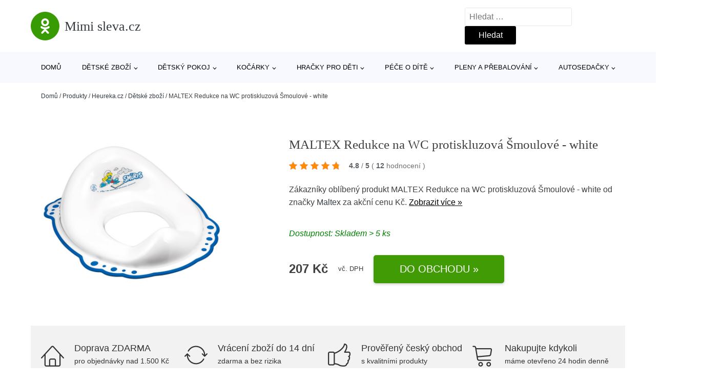

--- FILE ---
content_type: text/html; charset=UTF-8
request_url: https://www.mimisleva.cz/p/maltex-redukce-na-wc-protiskluzova-smoulove-white/
body_size: 20650
content:
<!DOCTYPE html>
<html lang="cs" prefix="og: https://ogp.me/ns#" >
<head>
<meta charset="UTF-8">
<meta name="viewport" content="width=device-width, initial-scale=1.0">
<!-- WP_HEAD() START -->
<!-- Optimalizace pro vyhledávače podle Rank Math - https://rankmath.com/ -->
<title>MALTEX Redukce na WC protiskluzová Šmoulové - white | Mimi sleva.cz</title>
<meta name="description" content="Prohlédněte si produkt MALTEX Redukce na WC protiskluzová Šmoulové - white od výrobce Maltex za cenu 207 Kč."/>
<meta name="robots" content="follow, index, max-snippet:-1, max-video-preview:-1, max-image-preview:large"/>
<link rel="canonical" href="https://www.mimisleva.cz/p/maltex-redukce-na-wc-protiskluzova-smoulove-white/" />
<meta property="og:locale" content="cs_CZ" />
<meta property="og:type" content="article" />
<meta property="og:title" content="MALTEX Redukce na WC protiskluzová Šmoulové - white | Mimi sleva.cz" />
<meta property="og:description" content="Prohlédněte si produkt MALTEX Redukce na WC protiskluzová Šmoulové - white od výrobce Maltex za cenu 207 Kč." />
<meta property="og:url" content="https://www.mimisleva.cz/p/maltex-redukce-na-wc-protiskluzova-smoulove-white/" />
<meta property="og:site_name" content="Mimi sleva.cz" />
<meta property="og:updated_time" content="2026-01-18T00:24:17+01:00" />
<meta property="og:image" content="https://www.mimisleva.cz/wp-content/uploads/2024/02/MALTEX-Redukce-na-WC-protiskluzova-Smoulove-white.jpg" />
<meta property="og:image:secure_url" content="https://www.mimisleva.cz/wp-content/uploads/2024/02/MALTEX-Redukce-na-WC-protiskluzova-Smoulove-white.jpg" />
<meta property="og:image:width" content="750" />
<meta property="og:image:height" content="570" />
<meta property="og:image:alt" content="MALTEX Redukce na WC protiskluzová Šmoulové - white" />
<meta property="og:image:type" content="image/jpeg" />
<meta name="twitter:card" content="summary_large_image" />
<meta name="twitter:title" content="MALTEX Redukce na WC protiskluzová Šmoulové - white | Mimi sleva.cz" />
<meta name="twitter:description" content="Prohlédněte si produkt MALTEX Redukce na WC protiskluzová Šmoulové - white od výrobce Maltex za cenu 207 Kč." />
<meta name="twitter:image" content="https://www.mimisleva.cz/wp-content/uploads/2024/02/MALTEX-Redukce-na-WC-protiskluzova-Smoulove-white.jpg" />
<script type="application/ld+json" class="rank-math-schema">{"@context":"https://schema.org","@graph":[{"@type":"BreadcrumbList","@id":"https://www.mimisleva.cz/p/maltex-redukce-na-wc-protiskluzova-smoulove-white/#breadcrumb","itemListElement":[{"@type":"ListItem","position":"1","item":{"@id":"https://www.mimisleva.cz","name":"Dom\u016f"}},{"@type":"ListItem","position":"2","item":{"@id":"https://www.mimisleva.cz/p/","name":"Produkty"}},{"@type":"ListItem","position":"3","item":{"@id":"https://www.mimisleva.cz/c/heureka-cz/","name":"Heureka.cz"}},{"@type":"ListItem","position":"4","item":{"@id":"https://www.mimisleva.cz/c/detske-zbozi/","name":"D\u011btsk\u00e9 zbo\u017e\u00ed"}},{"@type":"ListItem","position":"5","item":{"@id":"https://www.mimisleva.cz/p/maltex-redukce-na-wc-protiskluzova-smoulove-white/","name":"MALTEX Redukce na WC protiskluzov\u00e1 \u0160moulov\u00e9 - white"}}]}]}</script>
<!-- /Rank Math WordPress SEO plugin -->
<link rel="alternate" title="oEmbed (JSON)" type="application/json+oembed" href="https://www.mimisleva.cz/wp-json/oembed/1.0/embed?url=https%3A%2F%2Fwww.mimisleva.cz%2Fp%2Fmaltex-redukce-na-wc-protiskluzova-smoulove-white%2F" />
<link rel="alternate" title="oEmbed (XML)" type="text/xml+oembed" href="https://www.mimisleva.cz/wp-json/oembed/1.0/embed?url=https%3A%2F%2Fwww.mimisleva.cz%2Fp%2Fmaltex-redukce-na-wc-protiskluzova-smoulove-white%2F&#038;format=xml" />
<style id='wp-img-auto-sizes-contain-inline-css' type='text/css'>
img:is([sizes=auto i],[sizes^="auto," i]){contain-intrinsic-size:3000px 1500px}
/*# sourceURL=wp-img-auto-sizes-contain-inline-css */
</style>
<style id='classic-theme-styles-inline-css' type='text/css'>
/*! This file is auto-generated */
.wp-block-button__link{color:#fff;background-color:#32373c;border-radius:9999px;box-shadow:none;text-decoration:none;padding:calc(.667em + 2px) calc(1.333em + 2px);font-size:1.125em}.wp-block-file__button{background:#32373c;color:#fff;text-decoration:none}
/*# sourceURL=/wp-includes/css/classic-themes.min.css */
</style>
<link rel='stylesheet' id='kk-star-ratings-css' href='//www.mimisleva.cz/wp-content/cache/wpfc-minified/q5o6os1h/9ngot.css' type='text/css' media='all' />
<style id='kk-star-ratings-inline-css' type='text/css'>
.kk-star-ratings .kksr-stars .kksr-star {
margin-right: 5px;
}
[dir="rtl"] .kk-star-ratings .kksr-stars .kksr-star {
margin-left: 5px;
margin-right: 0;
}
/*# sourceURL=kk-star-ratings-inline-css */
</style>
<link rel='stylesheet' id='oxygen-css' href='//www.mimisleva.cz/wp-content/cache/wpfc-minified/2c6r4tth/9ngot.css' type='text/css' media='all' />
<script type="text/javascript" src="https://www.mimisleva.cz/wp-includes/js/jquery/jquery.min.js?ver=3.7.1" id="jquery-core-js"></script>
<script type="text/javascript" id="search-filter-plugin-build-js-extra">
/* <![CDATA[ */
var SF_LDATA = {"ajax_url":"https://www.mimisleva.cz/wp-admin/admin-ajax.php","home_url":"https://www.mimisleva.cz/","extensions":[]};
//# sourceURL=search-filter-plugin-build-js-extra
/* ]]> */
</script>
<script type="text/javascript" src="https://www.mimisleva.cz/wp-content/plugins/search-filter-pro/public/assets/js/search-filter-build.min.js?ver=2.5.21" id="search-filter-plugin-build-js"></script>
<link rel="https://api.w.org/" href="https://www.mimisleva.cz/wp-json/" /><link rel="alternate" title="JSON" type="application/json" href="https://www.mimisleva.cz/wp-json/wp/v2/products/217250" /><link rel="EditURI" type="application/rsd+xml" title="RSD" href="https://www.mimisleva.cz/xmlrpc.php?rsd" />
<meta name="generator" content="WordPress 6.9" />
<link rel='shortlink' href='https://www.mimisleva.cz/?p=217250' />
<script type="application/ld+json">{
"@context" : "https://schema.org",
"@type" : "Product",
"name" : "MALTEX Redukce na WC protiskluzov&aacute; &Scaron;moulov&eacute; - white",
"image" : "https://www.mimisleva.cz/wp-content/uploads/2024/02/MALTEX-Redukce-na-WC-protiskluzova-Smoulove-white.jpg",
"description" : "Redukce na WC s protiskluzovou &uacute;pravou z kolekce &Scaron;moulov&eacute; usnadňuje dětem přechod z použ&iacute;v&aacute;n&iacute; nočn&iacute;ku na &bdquo;dospěl&yacute;&ldquo; z&aacute;chod. Univerz&aacute;ln&iacute; velikost umožňuje použit&iacute; na vět&scaron;ině z&aacute;chodov&yacute;ch prk&eacute;nek. Redukci lze bezpečně nasadit na z&aacute;chod, je pohodln&aacute; pro d&iacute;tě, praktick&aacute; a hygienick&aacute;. Ergonomick&yacute; tvar adapt&eacute;ru s jemn&yacute;mi liniemi je pro mal&eacute;ho uživatele velmi pohodln&yacute;. O zv&yacute;&scaron;enou z&aacute;ď se může d&iacute;tě dokonce opř&iacute;t. Designov&eacute; sed&aacute;tko respektuje anatomick&eacute; rozd&iacute;ly d&iacute;vek a chlapců. Velice jednodu&scaron;e se myje. Vhodn&eacute; pro děti od 18 měs&iacute;ců. Rozměry: 31 &times; 39 &times; 16 cm.",
"ean": "",
"gtin8": "5903067004392",
"sku": "5903067004392",
"brand" : {
"@type" : "Brand",
"name" : "Maltex"
},
"review": {
"@type": "Review",
"reviewRating": {
"@type": "Rating",
"ratingValue": "4.8",
"bestRating": "5"
},
"author": {
"@type": "Person",
"name": ""
}
},
"offers" : {
"@type" : "Offer",
"price" : "207",
"priceCurrency": "CZK",
"url" : "https://www.mimisleva.cz/p/maltex-redukce-na-wc-protiskluzova-smoulove-white/",
"itemCondition": "https://schema.org/NewCondition",
"availability": "https://schema.org/InStock"
},
"aggregateRating": {
"@type": "AggregateRating",
"ratingValue": "4.8",
"bestRating": "5",
"ratingCount": "12"
}
}</script><!-- Global site tag (gtag.js) - Google Analytics -->
<script async src="https://www.googletagmanager.com/gtag/js?id="G-JEPC23LDJ3></script>
<script>
window.dataLayer = window.dataLayer || [];
function gtag(){dataLayer.push(arguments);}
gtag('js', new Date());
gtag('config', 'G-JEPC23LDJ3');
</script>
<link rel="icon" href="https://www.mimisleva.cz/wp-content/uploads/2021/10/favicon-150x150.png" sizes="32x32" />
<link rel="icon" href="https://www.mimisleva.cz/wp-content/uploads/2021/10/favicon.png" sizes="192x192" />
<link rel="apple-touch-icon" href="https://www.mimisleva.cz/wp-content/uploads/2021/10/favicon.png" />
<meta name="msapplication-TileImage" content="https://www.mimisleva.cz/wp-content/uploads/2021/10/favicon.png" />
<link rel='stylesheet' id='oxygen-cache-182422-css' href='//www.mimisleva.cz/wp-content/cache/wpfc-minified/8mr66t87/9ngot.css' type='text/css' media='all' />
<link rel='stylesheet' id='oxygen-cache-182421-css' href='//www.mimisleva.cz/wp-content/cache/wpfc-minified/1rr73ucz/9nlph.css' type='text/css' media='all' />
<link rel='stylesheet' id='oxygen-universal-styles-css' href='//www.mimisleva.cz/wp-content/cache/wpfc-minified/22v4yjxs/9ngot.css' type='text/css' media='all' />
<!-- END OF WP_HEAD() -->
<style id='global-styles-inline-css' type='text/css'>
:root{--wp--preset--aspect-ratio--square: 1;--wp--preset--aspect-ratio--4-3: 4/3;--wp--preset--aspect-ratio--3-4: 3/4;--wp--preset--aspect-ratio--3-2: 3/2;--wp--preset--aspect-ratio--2-3: 2/3;--wp--preset--aspect-ratio--16-9: 16/9;--wp--preset--aspect-ratio--9-16: 9/16;--wp--preset--color--black: #000000;--wp--preset--color--cyan-bluish-gray: #abb8c3;--wp--preset--color--white: #ffffff;--wp--preset--color--pale-pink: #f78da7;--wp--preset--color--vivid-red: #cf2e2e;--wp--preset--color--luminous-vivid-orange: #ff6900;--wp--preset--color--luminous-vivid-amber: #fcb900;--wp--preset--color--light-green-cyan: #7bdcb5;--wp--preset--color--vivid-green-cyan: #00d084;--wp--preset--color--pale-cyan-blue: #8ed1fc;--wp--preset--color--vivid-cyan-blue: #0693e3;--wp--preset--color--vivid-purple: #9b51e0;--wp--preset--gradient--vivid-cyan-blue-to-vivid-purple: linear-gradient(135deg,rgb(6,147,227) 0%,rgb(155,81,224) 100%);--wp--preset--gradient--light-green-cyan-to-vivid-green-cyan: linear-gradient(135deg,rgb(122,220,180) 0%,rgb(0,208,130) 100%);--wp--preset--gradient--luminous-vivid-amber-to-luminous-vivid-orange: linear-gradient(135deg,rgb(252,185,0) 0%,rgb(255,105,0) 100%);--wp--preset--gradient--luminous-vivid-orange-to-vivid-red: linear-gradient(135deg,rgb(255,105,0) 0%,rgb(207,46,46) 100%);--wp--preset--gradient--very-light-gray-to-cyan-bluish-gray: linear-gradient(135deg,rgb(238,238,238) 0%,rgb(169,184,195) 100%);--wp--preset--gradient--cool-to-warm-spectrum: linear-gradient(135deg,rgb(74,234,220) 0%,rgb(151,120,209) 20%,rgb(207,42,186) 40%,rgb(238,44,130) 60%,rgb(251,105,98) 80%,rgb(254,248,76) 100%);--wp--preset--gradient--blush-light-purple: linear-gradient(135deg,rgb(255,206,236) 0%,rgb(152,150,240) 100%);--wp--preset--gradient--blush-bordeaux: linear-gradient(135deg,rgb(254,205,165) 0%,rgb(254,45,45) 50%,rgb(107,0,62) 100%);--wp--preset--gradient--luminous-dusk: linear-gradient(135deg,rgb(255,203,112) 0%,rgb(199,81,192) 50%,rgb(65,88,208) 100%);--wp--preset--gradient--pale-ocean: linear-gradient(135deg,rgb(255,245,203) 0%,rgb(182,227,212) 50%,rgb(51,167,181) 100%);--wp--preset--gradient--electric-grass: linear-gradient(135deg,rgb(202,248,128) 0%,rgb(113,206,126) 100%);--wp--preset--gradient--midnight: linear-gradient(135deg,rgb(2,3,129) 0%,rgb(40,116,252) 100%);--wp--preset--font-size--small: 13px;--wp--preset--font-size--medium: 20px;--wp--preset--font-size--large: 36px;--wp--preset--font-size--x-large: 42px;--wp--preset--spacing--20: 0.44rem;--wp--preset--spacing--30: 0.67rem;--wp--preset--spacing--40: 1rem;--wp--preset--spacing--50: 1.5rem;--wp--preset--spacing--60: 2.25rem;--wp--preset--spacing--70: 3.38rem;--wp--preset--spacing--80: 5.06rem;--wp--preset--shadow--natural: 6px 6px 9px rgba(0, 0, 0, 0.2);--wp--preset--shadow--deep: 12px 12px 50px rgba(0, 0, 0, 0.4);--wp--preset--shadow--sharp: 6px 6px 0px rgba(0, 0, 0, 0.2);--wp--preset--shadow--outlined: 6px 6px 0px -3px rgb(255, 255, 255), 6px 6px rgb(0, 0, 0);--wp--preset--shadow--crisp: 6px 6px 0px rgb(0, 0, 0);}:where(.is-layout-flex){gap: 0.5em;}:where(.is-layout-grid){gap: 0.5em;}body .is-layout-flex{display: flex;}.is-layout-flex{flex-wrap: wrap;align-items: center;}.is-layout-flex > :is(*, div){margin: 0;}body .is-layout-grid{display: grid;}.is-layout-grid > :is(*, div){margin: 0;}:where(.wp-block-columns.is-layout-flex){gap: 2em;}:where(.wp-block-columns.is-layout-grid){gap: 2em;}:where(.wp-block-post-template.is-layout-flex){gap: 1.25em;}:where(.wp-block-post-template.is-layout-grid){gap: 1.25em;}.has-black-color{color: var(--wp--preset--color--black) !important;}.has-cyan-bluish-gray-color{color: var(--wp--preset--color--cyan-bluish-gray) !important;}.has-white-color{color: var(--wp--preset--color--white) !important;}.has-pale-pink-color{color: var(--wp--preset--color--pale-pink) !important;}.has-vivid-red-color{color: var(--wp--preset--color--vivid-red) !important;}.has-luminous-vivid-orange-color{color: var(--wp--preset--color--luminous-vivid-orange) !important;}.has-luminous-vivid-amber-color{color: var(--wp--preset--color--luminous-vivid-amber) !important;}.has-light-green-cyan-color{color: var(--wp--preset--color--light-green-cyan) !important;}.has-vivid-green-cyan-color{color: var(--wp--preset--color--vivid-green-cyan) !important;}.has-pale-cyan-blue-color{color: var(--wp--preset--color--pale-cyan-blue) !important;}.has-vivid-cyan-blue-color{color: var(--wp--preset--color--vivid-cyan-blue) !important;}.has-vivid-purple-color{color: var(--wp--preset--color--vivid-purple) !important;}.has-black-background-color{background-color: var(--wp--preset--color--black) !important;}.has-cyan-bluish-gray-background-color{background-color: var(--wp--preset--color--cyan-bluish-gray) !important;}.has-white-background-color{background-color: var(--wp--preset--color--white) !important;}.has-pale-pink-background-color{background-color: var(--wp--preset--color--pale-pink) !important;}.has-vivid-red-background-color{background-color: var(--wp--preset--color--vivid-red) !important;}.has-luminous-vivid-orange-background-color{background-color: var(--wp--preset--color--luminous-vivid-orange) !important;}.has-luminous-vivid-amber-background-color{background-color: var(--wp--preset--color--luminous-vivid-amber) !important;}.has-light-green-cyan-background-color{background-color: var(--wp--preset--color--light-green-cyan) !important;}.has-vivid-green-cyan-background-color{background-color: var(--wp--preset--color--vivid-green-cyan) !important;}.has-pale-cyan-blue-background-color{background-color: var(--wp--preset--color--pale-cyan-blue) !important;}.has-vivid-cyan-blue-background-color{background-color: var(--wp--preset--color--vivid-cyan-blue) !important;}.has-vivid-purple-background-color{background-color: var(--wp--preset--color--vivid-purple) !important;}.has-black-border-color{border-color: var(--wp--preset--color--black) !important;}.has-cyan-bluish-gray-border-color{border-color: var(--wp--preset--color--cyan-bluish-gray) !important;}.has-white-border-color{border-color: var(--wp--preset--color--white) !important;}.has-pale-pink-border-color{border-color: var(--wp--preset--color--pale-pink) !important;}.has-vivid-red-border-color{border-color: var(--wp--preset--color--vivid-red) !important;}.has-luminous-vivid-orange-border-color{border-color: var(--wp--preset--color--luminous-vivid-orange) !important;}.has-luminous-vivid-amber-border-color{border-color: var(--wp--preset--color--luminous-vivid-amber) !important;}.has-light-green-cyan-border-color{border-color: var(--wp--preset--color--light-green-cyan) !important;}.has-vivid-green-cyan-border-color{border-color: var(--wp--preset--color--vivid-green-cyan) !important;}.has-pale-cyan-blue-border-color{border-color: var(--wp--preset--color--pale-cyan-blue) !important;}.has-vivid-cyan-blue-border-color{border-color: var(--wp--preset--color--vivid-cyan-blue) !important;}.has-vivid-purple-border-color{border-color: var(--wp--preset--color--vivid-purple) !important;}.has-vivid-cyan-blue-to-vivid-purple-gradient-background{background: var(--wp--preset--gradient--vivid-cyan-blue-to-vivid-purple) !important;}.has-light-green-cyan-to-vivid-green-cyan-gradient-background{background: var(--wp--preset--gradient--light-green-cyan-to-vivid-green-cyan) !important;}.has-luminous-vivid-amber-to-luminous-vivid-orange-gradient-background{background: var(--wp--preset--gradient--luminous-vivid-amber-to-luminous-vivid-orange) !important;}.has-luminous-vivid-orange-to-vivid-red-gradient-background{background: var(--wp--preset--gradient--luminous-vivid-orange-to-vivid-red) !important;}.has-very-light-gray-to-cyan-bluish-gray-gradient-background{background: var(--wp--preset--gradient--very-light-gray-to-cyan-bluish-gray) !important;}.has-cool-to-warm-spectrum-gradient-background{background: var(--wp--preset--gradient--cool-to-warm-spectrum) !important;}.has-blush-light-purple-gradient-background{background: var(--wp--preset--gradient--blush-light-purple) !important;}.has-blush-bordeaux-gradient-background{background: var(--wp--preset--gradient--blush-bordeaux) !important;}.has-luminous-dusk-gradient-background{background: var(--wp--preset--gradient--luminous-dusk) !important;}.has-pale-ocean-gradient-background{background: var(--wp--preset--gradient--pale-ocean) !important;}.has-electric-grass-gradient-background{background: var(--wp--preset--gradient--electric-grass) !important;}.has-midnight-gradient-background{background: var(--wp--preset--gradient--midnight) !important;}.has-small-font-size{font-size: var(--wp--preset--font-size--small) !important;}.has-medium-font-size{font-size: var(--wp--preset--font-size--medium) !important;}.has-large-font-size{font-size: var(--wp--preset--font-size--large) !important;}.has-x-large-font-size{font-size: var(--wp--preset--font-size--x-large) !important;}
/*# sourceURL=global-styles-inline-css */
</style>
</head>
<body class="wp-singular products-template-default single single-products postid-217250 wp-theme-oxygen-is-not-a-theme  wp-embed-responsive oxygen-body" >
<header id="_header-1-25" class="oxy-header-wrapper oxy-overlay-header oxy-header" ><div id="logo-header-row" class="oxy-header-row" ><div class="oxy-header-container"><div id="_header_left-3-25" class="oxy-header-left" ><a id="link-78-25" class="ct-link" href="/" target="_self"  ><div id="fancy_icon-86-25" class="ct-fancy-icon" ><svg id="svg-fancy_icon-86-25"><use xlink:href="#FontAwesomeicon-odnoklassniki"></use></svg></div><span id="shortcode-79-25" class="ct-shortcode logo-top" >Mimi sleva.cz</span></a></div><div id="_header_center-4-25" class="oxy-header-center" ></div><div id="_header_right-5-25" class="oxy-header-right" >
<div id="_search_form-17-25" class="oxy-search-form" >
<form role="search" method="get" class="search-form" action="https://www.mimisleva.cz/">
<label>
<span class="screen-reader-text">Vyhledávání</span>
<input type="search" class="search-field" placeholder="Hledat &hellip;" value="" name="s" />
</label>
<input type="submit" class="search-submit" value="Hledat" />
</form>                </div>
<nav id="_nav_menu-53-25" class="oxy-nav-menu oxy-nav-menu-dropdowns oxy-nav-menu-dropdown-arrow" ><div class='oxy-menu-toggle'><div class='oxy-nav-menu-hamburger-wrap'><div class='oxy-nav-menu-hamburger'><div class='oxy-nav-menu-hamburger-line'></div><div class='oxy-nav-menu-hamburger-line'></div><div class='oxy-nav-menu-hamburger-line'></div></div></div></div><div class="menu-hlavni-menu-container"><ul id="menu-hlavni-menu" class="oxy-nav-menu-list"><li id="menu-item-194233" class="menu-item menu-item-type-custom menu-item-object-custom menu-item-194233"><a href="/">Domů</a></li>
<li id="menu-item-194234" class="menu-item menu-item-type-taxonomy menu-item-object-product_category current-products-ancestor current-menu-parent current-products-parent menu-item-has-children menu-item-194234"><a href="https://www.mimisleva.cz/c/detske-zbozi/">Dětské zboží</a>
<ul class="sub-menu">
<li id="menu-item-194235" class="menu-item menu-item-type-taxonomy menu-item-object-product_category menu-item-194235"><a href="https://www.mimisleva.cz/c/hracky/">Hračky</a></li>
<li id="menu-item-194236" class="menu-item menu-item-type-taxonomy menu-item-object-product_category current-products-ancestor current-menu-parent current-products-parent menu-item-194236"><a href="https://www.mimisleva.cz/c/kojenecke-potreby/">Kojenecké potřeby</a></li>
<li id="menu-item-194258" class="menu-item menu-item-type-taxonomy menu-item-object-product_category menu-item-194258"><a href="https://www.mimisleva.cz/c/prislusenstvi-k-detskemu-zbozi/">Příslušenství k dětskému zboží</a></li>
<li id="menu-item-194276" class="menu-item menu-item-type-taxonomy menu-item-object-product_category menu-item-194276"><a href="https://www.mimisleva.cz/c/vanicky-a-kybliky/">Vaničky a kyblíky</a></li>
<li id="menu-item-194277" class="menu-item menu-item-type-taxonomy menu-item-object-product_category menu-item-194277"><a href="https://www.mimisleva.cz/c/vaky-a-nosice-deti/">Vaky a nosiče dětí</a></li>
<li id="menu-item-194278" class="menu-item menu-item-type-taxonomy menu-item-object-product_category menu-item-194278"><a href="https://www.mimisleva.cz/c/autosedacky-detske-zbozi/">Autosedačky</a></li>
</ul>
</li>
<li id="menu-item-194237" class="menu-item menu-item-type-taxonomy menu-item-object-product_category menu-item-has-children menu-item-194237"><a href="https://www.mimisleva.cz/c/detsky-pokoj/">Dětský pokoj</a>
<ul class="sub-menu">
<li id="menu-item-194255" class="menu-item menu-item-type-taxonomy menu-item-object-product_category menu-item-194255"><a href="https://www.mimisleva.cz/c/detske-postylky/">Dětské postýlky</a></li>
<li id="menu-item-194256" class="menu-item menu-item-type-taxonomy menu-item-object-product_category menu-item-194256"><a href="https://www.mimisleva.cz/c/periny/">Peřiny</a></li>
<li id="menu-item-194257" class="menu-item menu-item-type-taxonomy menu-item-object-product_category menu-item-194257"><a href="https://www.mimisleva.cz/c/lozni-pradlo/">Ložní prádlo</a></li>
<li id="menu-item-194267" class="menu-item menu-item-type-taxonomy menu-item-object-product_category menu-item-194267"><a href="https://www.mimisleva.cz/c/hrazdicky-a-hraci-deky/">Hrazdičky a hrací deky</a></li>
<li id="menu-item-194269" class="menu-item menu-item-type-taxonomy menu-item-object-product_category menu-item-194269"><a href="https://www.mimisleva.cz/c/lehatka-a-houpatka/">Lehátka a houpátka</a></li>
<li id="menu-item-194268" class="menu-item menu-item-type-taxonomy menu-item-object-product_category menu-item-194268"><a href="https://www.mimisleva.cz/c/bezpecnost-ditete/">Bezpečnost dítěte</a></li>
<li id="menu-item-194272" class="menu-item menu-item-type-taxonomy menu-item-object-product_category menu-item-194272"><a href="https://www.mimisleva.cz/c/osvetleni/">Osvětlení</a></li>
<li id="menu-item-194271" class="menu-item menu-item-type-taxonomy menu-item-object-product_category menu-item-194271"><a href="https://www.mimisleva.cz/c/koberce/">Koberce</a></li>
<li id="menu-item-194273" class="menu-item menu-item-type-taxonomy menu-item-object-product_category menu-item-194273"><a href="https://www.mimisleva.cz/c/dekorace-a-doplnky/">Dekorace a doplňky</a></li>
<li id="menu-item-194274" class="menu-item menu-item-type-taxonomy menu-item-object-product_category menu-item-194274"><a href="https://www.mimisleva.cz/c/nabytek-do-pokojicku/">Nábytek do pokojíčku</a></li>
<li id="menu-item-194275" class="menu-item menu-item-type-taxonomy menu-item-object-product_category menu-item-194275"><a href="https://www.mimisleva.cz/c/ulozne-boxy/">Úložné boxy</a></li>
</ul>
</li>
<li id="menu-item-194242" class="menu-item menu-item-type-taxonomy menu-item-object-product_category menu-item-has-children menu-item-194242"><a href="https://www.mimisleva.cz/c/kocarky/">Kočárky</a>
<ul class="sub-menu">
<li id="menu-item-194238" class="menu-item menu-item-type-taxonomy menu-item-object-product_category menu-item-194238"><a href="https://www.mimisleva.cz/c/prislusenstvi-ke-kocarkum/">Příslušenství ke kočárkům</a></li>
<li id="menu-item-194289" class="menu-item menu-item-type-taxonomy menu-item-object-product_category menu-item-194289"><a href="https://www.mimisleva.cz/c/kombinovane-kocarky/">Kombinované kočárky</a></li>
<li id="menu-item-194290" class="menu-item menu-item-type-taxonomy menu-item-object-product_category menu-item-194290"><a href="https://www.mimisleva.cz/c/sportovni-kocarky/">Sportovní kočárky</a></li>
</ul>
</li>
<li id="menu-item-194239" class="menu-item menu-item-type-taxonomy menu-item-object-product_category menu-item-has-children menu-item-194239"><a href="https://www.mimisleva.cz/c/hracky-pro-deti/">Hračky pro děti</a>
<ul class="sub-menu">
<li id="menu-item-194259" class="menu-item menu-item-type-taxonomy menu-item-object-product_category menu-item-194259"><a href="https://www.mimisleva.cz/c/drevene-hracky/">Dřevěné hračky</a></li>
<li id="menu-item-194260" class="menu-item menu-item-type-taxonomy menu-item-object-product_category menu-item-194260"><a href="https://www.mimisleva.cz/c/kreativni-a-vyukove/">Kreativní a výukové</a></li>
<li id="menu-item-194261" class="menu-item menu-item-type-taxonomy menu-item-object-product_category menu-item-194261"><a href="https://www.mimisleva.cz/c/odrazedla-a-trikolky/">Odrážedla a tříkolky</a></li>
<li id="menu-item-194282" class="menu-item menu-item-type-taxonomy menu-item-object-product_category menu-item-194282"><a href="https://www.mimisleva.cz/c/hracky-do-kocarku/">Hračky do kočárku</a></li>
<li id="menu-item-194280" class="menu-item menu-item-type-taxonomy menu-item-object-product_category menu-item-194280"><a href="https://www.mimisleva.cz/c/auticka/">Autíčka</a></li>
<li id="menu-item-194281" class="menu-item menu-item-type-taxonomy menu-item-object-product_category menu-item-194281"><a href="https://www.mimisleva.cz/c/do-vody/">Do vody</a></li>
<li id="menu-item-194283" class="menu-item menu-item-type-taxonomy menu-item-object-product_category menu-item-194283"><a href="https://www.mimisleva.cz/c/na-zahradu/">Na zahradu</a></li>
<li id="menu-item-194284" class="menu-item menu-item-type-taxonomy menu-item-object-product_category menu-item-194284"><a href="https://www.mimisleva.cz/c/chrastitka-a-kousatka/">Chrastítka a kousátka</a></li>
<li id="menu-item-194288" class="menu-item menu-item-type-taxonomy menu-item-object-product_category menu-item-194288"><a href="https://www.mimisleva.cz/c/muchlacci/">Muchláčci</a></li>
<li id="menu-item-194285" class="menu-item menu-item-type-taxonomy menu-item-object-product_category menu-item-194285"><a href="https://www.mimisleva.cz/c/kolotoce/">Kolotoče</a></li>
<li id="menu-item-194286" class="menu-item menu-item-type-taxonomy menu-item-object-product_category menu-item-194286"><a href="https://www.mimisleva.cz/c/hry-a-puzzle/">Hry a puzzle</a></li>
<li id="menu-item-194287" class="menu-item menu-item-type-taxonomy menu-item-object-product_category menu-item-194287"><a href="https://www.mimisleva.cz/c/motoricke-hracky/">Motorické hračky</a></li>
</ul>
</li>
<li id="menu-item-194240" class="menu-item menu-item-type-taxonomy menu-item-object-product_category menu-item-has-children menu-item-194240"><a href="https://www.mimisleva.cz/c/pece-o-dite/">Péče o dítě</a>
<ul class="sub-menu">
<li id="menu-item-194263" class="menu-item menu-item-type-taxonomy menu-item-object-product_category menu-item-194263"><a href="https://www.mimisleva.cz/c/krmeni/">Krmení</a></li>
<li id="menu-item-194262" class="menu-item menu-item-type-taxonomy menu-item-object-product_category menu-item-194262"><a href="https://www.mimisleva.cz/c/kojeni/">Kojení</a></li>
<li id="menu-item-194292" class="menu-item menu-item-type-taxonomy menu-item-object-product_category menu-item-194292"><a href="https://www.mimisleva.cz/c/kojenecke-potreby-pece-o-dite/">Kojenecké potřeby</a></li>
<li id="menu-item-194293" class="menu-item menu-item-type-taxonomy menu-item-object-product_category menu-item-194293"><a href="https://www.mimisleva.cz/c/do-porodnice/">Do porodnice</a></li>
<li id="menu-item-194294" class="menu-item menu-item-type-taxonomy menu-item-object-product_category menu-item-194294"><a href="https://www.mimisleva.cz/c/chuvicky-a-monitory-dechu/">Chůvičky a monitory dechu</a></li>
<li id="menu-item-194295" class="menu-item menu-item-type-taxonomy menu-item-object-product_category menu-item-194295"><a href="https://www.mimisleva.cz/c/koupani/">Koupání</a></li>
<li id="menu-item-194296" class="menu-item menu-item-type-taxonomy menu-item-object-product_category menu-item-194296"><a href="https://www.mimisleva.cz/c/zdravi-ditete/">Zdraví dítěte</a></li>
</ul>
</li>
<li id="menu-item-194241" class="menu-item menu-item-type-taxonomy menu-item-object-product_category menu-item-has-children menu-item-194241"><a href="https://www.mimisleva.cz/c/pleny-a-prebalovani/">Pleny a přebalování</a>
<ul class="sub-menu">
<li id="menu-item-194264" class="menu-item menu-item-type-taxonomy menu-item-object-product_category menu-item-194264"><a href="https://www.mimisleva.cz/c/pulty-a-prebalovaci-podlozky/">Pulty a přebalovací podložky</a></li>
<li id="menu-item-194265" class="menu-item menu-item-type-taxonomy menu-item-object-product_category menu-item-194265"><a href="https://www.mimisleva.cz/c/jednorazove-pleny/">Jednorázové pleny</a></li>
<li id="menu-item-194297" class="menu-item menu-item-type-taxonomy menu-item-object-product_category menu-item-194297"><a href="https://www.mimisleva.cz/c/latkove-pleny/">Látkové pleny</a></li>
<li id="menu-item-194298" class="menu-item menu-item-type-taxonomy menu-item-object-product_category menu-item-194298"><a href="https://www.mimisleva.cz/c/prebalovaci-tasky/">Přebalovací tašky</a></li>
<li id="menu-item-194299" class="menu-item menu-item-type-taxonomy menu-item-object-product_category menu-item-194299"><a href="https://www.mimisleva.cz/c/plenkove-kalhotky/">Plenkové kalhotky</a></li>
<li id="menu-item-194300" class="menu-item menu-item-type-taxonomy menu-item-object-product_category menu-item-194300"><a href="https://www.mimisleva.cz/c/kose-na-plenky/">Koše na plenky</a></li>
</ul>
</li>
<li id="menu-item-194244" class="menu-item menu-item-type-taxonomy menu-item-object-product_category menu-item-has-children menu-item-194244"><a href="https://www.mimisleva.cz/c/autosedacky/">Autosedačky</a>
<ul class="sub-menu">
<li id="menu-item-194245" class="menu-item menu-item-type-taxonomy menu-item-object-product_category menu-item-194245"><a href="https://www.mimisleva.cz/c/autosedacky-15-36-kg/">Autosedačky 15-36 kg</a></li>
<li id="menu-item-194246" class="menu-item menu-item-type-taxonomy menu-item-object-product_category menu-item-194246"><a href="https://www.mimisleva.cz/c/autosedacky-0-13-kg/">Autosedačky 0-13 kg</a></li>
<li id="menu-item-194247" class="menu-item menu-item-type-taxonomy menu-item-object-product_category menu-item-194247"><a href="https://www.mimisleva.cz/c/autosedacky-9-36-kg/">Autosedačky 9-36 kg</a></li>
<li id="menu-item-194248" class="menu-item menu-item-type-taxonomy menu-item-object-product_category menu-item-194248"><a href="https://www.mimisleva.cz/c/i-size-61-105-cm/">I - SIZE 61 - 105 cm</a></li>
<li id="menu-item-194249" class="menu-item menu-item-type-taxonomy menu-item-object-product_category menu-item-194249"><a href="https://www.mimisleva.cz/c/doplnky-do-auta/">Doplňky do auta</a></li>
<li id="menu-item-194250" class="menu-item menu-item-type-taxonomy menu-item-object-product_category menu-item-194250"><a href="https://www.mimisleva.cz/c/podsedaky/">Podsedáky</a></li>
<li id="menu-item-194251" class="menu-item menu-item-type-taxonomy menu-item-object-product_category menu-item-194251"><a href="https://www.mimisleva.cz/c/i-size-0-76-cm/">I - SIZE 0 - 76 cm</a></li>
<li id="menu-item-194252" class="menu-item menu-item-type-taxonomy menu-item-object-product_category menu-item-194252"><a href="https://www.mimisleva.cz/c/autosedacky-9-18-kg/">Autosedačky 9-18 kg</a></li>
<li id="menu-item-194253" class="menu-item menu-item-type-taxonomy menu-item-object-product_category menu-item-194253"><a href="https://www.mimisleva.cz/c/autosedacky-0-18-kg/">Autosedačky 0-18 kg</a></li>
<li id="menu-item-194254" class="menu-item menu-item-type-taxonomy menu-item-object-product_category menu-item-194254"><a href="https://www.mimisleva.cz/c/prislusenstvi-k-autosedackam/">Příslušenství k autosedačkám</a></li>
</ul>
</li>
</ul></div></nav></div></div></div><div id="nav-header-row" class="oxy-header-row" ><div class="oxy-header-container"><div id="_header_left-12-25" class="oxy-header-left" ></div><div id="_header_center-13-25" class="oxy-header-center" ><nav id="_nav_menu-15-25" class="oxy-nav-menu oxy-nav-menu-dropdowns oxy-nav-menu-dropdown-arrow" ><div class='oxy-menu-toggle'><div class='oxy-nav-menu-hamburger-wrap'><div class='oxy-nav-menu-hamburger'><div class='oxy-nav-menu-hamburger-line'></div><div class='oxy-nav-menu-hamburger-line'></div><div class='oxy-nav-menu-hamburger-line'></div></div></div></div><div class="menu-hlavni-menu-container"><ul id="menu-hlavni-menu-1" class="oxy-nav-menu-list"><li class="menu-item menu-item-type-custom menu-item-object-custom menu-item-194233"><a href="/">Domů</a></li>
<li class="menu-item menu-item-type-taxonomy menu-item-object-product_category current-products-ancestor current-menu-parent current-products-parent menu-item-has-children menu-item-194234"><a href="https://www.mimisleva.cz/c/detske-zbozi/">Dětské zboží</a>
<ul class="sub-menu">
<li class="menu-item menu-item-type-taxonomy menu-item-object-product_category menu-item-194235"><a href="https://www.mimisleva.cz/c/hracky/">Hračky</a></li>
<li class="menu-item menu-item-type-taxonomy menu-item-object-product_category current-products-ancestor current-menu-parent current-products-parent menu-item-194236"><a href="https://www.mimisleva.cz/c/kojenecke-potreby/">Kojenecké potřeby</a></li>
<li class="menu-item menu-item-type-taxonomy menu-item-object-product_category menu-item-194258"><a href="https://www.mimisleva.cz/c/prislusenstvi-k-detskemu-zbozi/">Příslušenství k dětskému zboží</a></li>
<li class="menu-item menu-item-type-taxonomy menu-item-object-product_category menu-item-194276"><a href="https://www.mimisleva.cz/c/vanicky-a-kybliky/">Vaničky a kyblíky</a></li>
<li class="menu-item menu-item-type-taxonomy menu-item-object-product_category menu-item-194277"><a href="https://www.mimisleva.cz/c/vaky-a-nosice-deti/">Vaky a nosiče dětí</a></li>
<li class="menu-item menu-item-type-taxonomy menu-item-object-product_category menu-item-194278"><a href="https://www.mimisleva.cz/c/autosedacky-detske-zbozi/">Autosedačky</a></li>
</ul>
</li>
<li class="menu-item menu-item-type-taxonomy menu-item-object-product_category menu-item-has-children menu-item-194237"><a href="https://www.mimisleva.cz/c/detsky-pokoj/">Dětský pokoj</a>
<ul class="sub-menu">
<li class="menu-item menu-item-type-taxonomy menu-item-object-product_category menu-item-194255"><a href="https://www.mimisleva.cz/c/detske-postylky/">Dětské postýlky</a></li>
<li class="menu-item menu-item-type-taxonomy menu-item-object-product_category menu-item-194256"><a href="https://www.mimisleva.cz/c/periny/">Peřiny</a></li>
<li class="menu-item menu-item-type-taxonomy menu-item-object-product_category menu-item-194257"><a href="https://www.mimisleva.cz/c/lozni-pradlo/">Ložní prádlo</a></li>
<li class="menu-item menu-item-type-taxonomy menu-item-object-product_category menu-item-194267"><a href="https://www.mimisleva.cz/c/hrazdicky-a-hraci-deky/">Hrazdičky a hrací deky</a></li>
<li class="menu-item menu-item-type-taxonomy menu-item-object-product_category menu-item-194269"><a href="https://www.mimisleva.cz/c/lehatka-a-houpatka/">Lehátka a houpátka</a></li>
<li class="menu-item menu-item-type-taxonomy menu-item-object-product_category menu-item-194268"><a href="https://www.mimisleva.cz/c/bezpecnost-ditete/">Bezpečnost dítěte</a></li>
<li class="menu-item menu-item-type-taxonomy menu-item-object-product_category menu-item-194272"><a href="https://www.mimisleva.cz/c/osvetleni/">Osvětlení</a></li>
<li class="menu-item menu-item-type-taxonomy menu-item-object-product_category menu-item-194271"><a href="https://www.mimisleva.cz/c/koberce/">Koberce</a></li>
<li class="menu-item menu-item-type-taxonomy menu-item-object-product_category menu-item-194273"><a href="https://www.mimisleva.cz/c/dekorace-a-doplnky/">Dekorace a doplňky</a></li>
<li class="menu-item menu-item-type-taxonomy menu-item-object-product_category menu-item-194274"><a href="https://www.mimisleva.cz/c/nabytek-do-pokojicku/">Nábytek do pokojíčku</a></li>
<li class="menu-item menu-item-type-taxonomy menu-item-object-product_category menu-item-194275"><a href="https://www.mimisleva.cz/c/ulozne-boxy/">Úložné boxy</a></li>
</ul>
</li>
<li class="menu-item menu-item-type-taxonomy menu-item-object-product_category menu-item-has-children menu-item-194242"><a href="https://www.mimisleva.cz/c/kocarky/">Kočárky</a>
<ul class="sub-menu">
<li class="menu-item menu-item-type-taxonomy menu-item-object-product_category menu-item-194238"><a href="https://www.mimisleva.cz/c/prislusenstvi-ke-kocarkum/">Příslušenství ke kočárkům</a></li>
<li class="menu-item menu-item-type-taxonomy menu-item-object-product_category menu-item-194289"><a href="https://www.mimisleva.cz/c/kombinovane-kocarky/">Kombinované kočárky</a></li>
<li class="menu-item menu-item-type-taxonomy menu-item-object-product_category menu-item-194290"><a href="https://www.mimisleva.cz/c/sportovni-kocarky/">Sportovní kočárky</a></li>
</ul>
</li>
<li class="menu-item menu-item-type-taxonomy menu-item-object-product_category menu-item-has-children menu-item-194239"><a href="https://www.mimisleva.cz/c/hracky-pro-deti/">Hračky pro děti</a>
<ul class="sub-menu">
<li class="menu-item menu-item-type-taxonomy menu-item-object-product_category menu-item-194259"><a href="https://www.mimisleva.cz/c/drevene-hracky/">Dřevěné hračky</a></li>
<li class="menu-item menu-item-type-taxonomy menu-item-object-product_category menu-item-194260"><a href="https://www.mimisleva.cz/c/kreativni-a-vyukove/">Kreativní a výukové</a></li>
<li class="menu-item menu-item-type-taxonomy menu-item-object-product_category menu-item-194261"><a href="https://www.mimisleva.cz/c/odrazedla-a-trikolky/">Odrážedla a tříkolky</a></li>
<li class="menu-item menu-item-type-taxonomy menu-item-object-product_category menu-item-194282"><a href="https://www.mimisleva.cz/c/hracky-do-kocarku/">Hračky do kočárku</a></li>
<li class="menu-item menu-item-type-taxonomy menu-item-object-product_category menu-item-194280"><a href="https://www.mimisleva.cz/c/auticka/">Autíčka</a></li>
<li class="menu-item menu-item-type-taxonomy menu-item-object-product_category menu-item-194281"><a href="https://www.mimisleva.cz/c/do-vody/">Do vody</a></li>
<li class="menu-item menu-item-type-taxonomy menu-item-object-product_category menu-item-194283"><a href="https://www.mimisleva.cz/c/na-zahradu/">Na zahradu</a></li>
<li class="menu-item menu-item-type-taxonomy menu-item-object-product_category menu-item-194284"><a href="https://www.mimisleva.cz/c/chrastitka-a-kousatka/">Chrastítka a kousátka</a></li>
<li class="menu-item menu-item-type-taxonomy menu-item-object-product_category menu-item-194288"><a href="https://www.mimisleva.cz/c/muchlacci/">Muchláčci</a></li>
<li class="menu-item menu-item-type-taxonomy menu-item-object-product_category menu-item-194285"><a href="https://www.mimisleva.cz/c/kolotoce/">Kolotoče</a></li>
<li class="menu-item menu-item-type-taxonomy menu-item-object-product_category menu-item-194286"><a href="https://www.mimisleva.cz/c/hry-a-puzzle/">Hry a puzzle</a></li>
<li class="menu-item menu-item-type-taxonomy menu-item-object-product_category menu-item-194287"><a href="https://www.mimisleva.cz/c/motoricke-hracky/">Motorické hračky</a></li>
</ul>
</li>
<li class="menu-item menu-item-type-taxonomy menu-item-object-product_category menu-item-has-children menu-item-194240"><a href="https://www.mimisleva.cz/c/pece-o-dite/">Péče o dítě</a>
<ul class="sub-menu">
<li class="menu-item menu-item-type-taxonomy menu-item-object-product_category menu-item-194263"><a href="https://www.mimisleva.cz/c/krmeni/">Krmení</a></li>
<li class="menu-item menu-item-type-taxonomy menu-item-object-product_category menu-item-194262"><a href="https://www.mimisleva.cz/c/kojeni/">Kojení</a></li>
<li class="menu-item menu-item-type-taxonomy menu-item-object-product_category menu-item-194292"><a href="https://www.mimisleva.cz/c/kojenecke-potreby-pece-o-dite/">Kojenecké potřeby</a></li>
<li class="menu-item menu-item-type-taxonomy menu-item-object-product_category menu-item-194293"><a href="https://www.mimisleva.cz/c/do-porodnice/">Do porodnice</a></li>
<li class="menu-item menu-item-type-taxonomy menu-item-object-product_category menu-item-194294"><a href="https://www.mimisleva.cz/c/chuvicky-a-monitory-dechu/">Chůvičky a monitory dechu</a></li>
<li class="menu-item menu-item-type-taxonomy menu-item-object-product_category menu-item-194295"><a href="https://www.mimisleva.cz/c/koupani/">Koupání</a></li>
<li class="menu-item menu-item-type-taxonomy menu-item-object-product_category menu-item-194296"><a href="https://www.mimisleva.cz/c/zdravi-ditete/">Zdraví dítěte</a></li>
</ul>
</li>
<li class="menu-item menu-item-type-taxonomy menu-item-object-product_category menu-item-has-children menu-item-194241"><a href="https://www.mimisleva.cz/c/pleny-a-prebalovani/">Pleny a přebalování</a>
<ul class="sub-menu">
<li class="menu-item menu-item-type-taxonomy menu-item-object-product_category menu-item-194264"><a href="https://www.mimisleva.cz/c/pulty-a-prebalovaci-podlozky/">Pulty a přebalovací podložky</a></li>
<li class="menu-item menu-item-type-taxonomy menu-item-object-product_category menu-item-194265"><a href="https://www.mimisleva.cz/c/jednorazove-pleny/">Jednorázové pleny</a></li>
<li class="menu-item menu-item-type-taxonomy menu-item-object-product_category menu-item-194297"><a href="https://www.mimisleva.cz/c/latkove-pleny/">Látkové pleny</a></li>
<li class="menu-item menu-item-type-taxonomy menu-item-object-product_category menu-item-194298"><a href="https://www.mimisleva.cz/c/prebalovaci-tasky/">Přebalovací tašky</a></li>
<li class="menu-item menu-item-type-taxonomy menu-item-object-product_category menu-item-194299"><a href="https://www.mimisleva.cz/c/plenkove-kalhotky/">Plenkové kalhotky</a></li>
<li class="menu-item menu-item-type-taxonomy menu-item-object-product_category menu-item-194300"><a href="https://www.mimisleva.cz/c/kose-na-plenky/">Koše na plenky</a></li>
</ul>
</li>
<li class="menu-item menu-item-type-taxonomy menu-item-object-product_category menu-item-has-children menu-item-194244"><a href="https://www.mimisleva.cz/c/autosedacky/">Autosedačky</a>
<ul class="sub-menu">
<li class="menu-item menu-item-type-taxonomy menu-item-object-product_category menu-item-194245"><a href="https://www.mimisleva.cz/c/autosedacky-15-36-kg/">Autosedačky 15-36 kg</a></li>
<li class="menu-item menu-item-type-taxonomy menu-item-object-product_category menu-item-194246"><a href="https://www.mimisleva.cz/c/autosedacky-0-13-kg/">Autosedačky 0-13 kg</a></li>
<li class="menu-item menu-item-type-taxonomy menu-item-object-product_category menu-item-194247"><a href="https://www.mimisleva.cz/c/autosedacky-9-36-kg/">Autosedačky 9-36 kg</a></li>
<li class="menu-item menu-item-type-taxonomy menu-item-object-product_category menu-item-194248"><a href="https://www.mimisleva.cz/c/i-size-61-105-cm/">I - SIZE 61 - 105 cm</a></li>
<li class="menu-item menu-item-type-taxonomy menu-item-object-product_category menu-item-194249"><a href="https://www.mimisleva.cz/c/doplnky-do-auta/">Doplňky do auta</a></li>
<li class="menu-item menu-item-type-taxonomy menu-item-object-product_category menu-item-194250"><a href="https://www.mimisleva.cz/c/podsedaky/">Podsedáky</a></li>
<li class="menu-item menu-item-type-taxonomy menu-item-object-product_category menu-item-194251"><a href="https://www.mimisleva.cz/c/i-size-0-76-cm/">I - SIZE 0 - 76 cm</a></li>
<li class="menu-item menu-item-type-taxonomy menu-item-object-product_category menu-item-194252"><a href="https://www.mimisleva.cz/c/autosedacky-9-18-kg/">Autosedačky 9-18 kg</a></li>
<li class="menu-item menu-item-type-taxonomy menu-item-object-product_category menu-item-194253"><a href="https://www.mimisleva.cz/c/autosedacky-0-18-kg/">Autosedačky 0-18 kg</a></li>
<li class="menu-item menu-item-type-taxonomy menu-item-object-product_category menu-item-194254"><a href="https://www.mimisleva.cz/c/prislusenstvi-k-autosedackam/">Příslušenství k autosedačkám</a></li>
</ul>
</li>
</ul></div></nav></div><div id="_header_right-14-25" class="oxy-header-right" ></div></div></div></header>
<div id="section-62-25" class=" ct-section breadcrumb-container" ><div class="ct-section-inner-wrap"><div id="code_block-66-25" class="ct-code-block breadcrumb-code" ><nav aria-label="breadcrumbs" class="rank-math-breadcrumb"><p><a href="https://www.mimisleva.cz">Domů</a><span class="separator"> / </span><a href="https://www.mimisleva.cz/p/">Produkty</a><span class="separator"> / </span><a href="https://www.mimisleva.cz/c/heureka-cz/">Heureka.cz</a><span class="separator"> / </span><a href="https://www.mimisleva.cz/c/detske-zbozi/">Dětské zboží</a><span class="separator"> / </span><span class="last">MALTEX Redukce na WC protiskluzová Šmoulové - white</span></p></nav></div></div></div><section id="section-2-145" class=" ct-section" ><div class="ct-section-inner-wrap"><div id="new_columns-4-145" class="ct-new-columns product-hero-column-container" ><div id="div_block-5-145" class="ct-div-block" ><a id="link-1642-145" class="ct-link" href="https://www.dpbolvw.net/click-9267477-13482556?url=https%3A%2F%2Fwww.feedo.cz%2Fmaltex-redukce-na-wc-protiskluzova-smoulove-white%2F" target="_self" rel="nofollow noopener" ><img  id="image-7-145" alt="MALTEX Redukce na WC protiskluzová Šmoulové - white" src="https://www.mimisleva.cz/wp-content/uploads/2024/02/MALTEX-Redukce-na-WC-protiskluzova-Smoulove-white.jpg" class="ct-image"/></a></div><div id="div_block-6-145" class="ct-div-block" ><h1 id="headline-12-145" class="ct-headline product-info-title"><span id="span-13-145" class="ct-span" >MALTEX Redukce na WC protiskluzová Šmoulové - white</span></h1><div id="div_block-1019-145" class="ct-div-block price-container" ><a id="link-2781-145" class="ct-link" href="https://www.dpbolvw.net/click-9267477-13482556?url=https%3A%2F%2Fwww.feedo.cz%2Fmaltex-redukce-na-wc-protiskluzova-smoulove-white%2F" target="_self" rel="nofollow" ><div id="code_block-768-145" class="ct-code-block custom-star-rating" ><div style="display: none;"
class="kk-star-ratings   "
data-id="217250"
data-slug="">
<div class="kksr-stars">
<div class="kksr-stars-inactive">
<div class="kksr-star" data-star="1">
<div class="kksr-icon" style="width: 16px; height: 16px;"></div>
</div>
<div class="kksr-star" data-star="2">
<div class="kksr-icon" style="width: 16px; height: 16px;"></div>
</div>
<div class="kksr-star" data-star="3">
<div class="kksr-icon" style="width: 16px; height: 16px;"></div>
</div>
<div class="kksr-star" data-star="4">
<div class="kksr-icon" style="width: 16px; height: 16px;"></div>
</div>
<div class="kksr-star" data-star="5">
<div class="kksr-icon" style="width: 16px; height: 16px;"></div>
</div>
</div>
<div class="kksr-stars-active" style="width: 96.8px;">
<div class="kksr-star">
<div class="kksr-icon" style="width: 16px; height: 16px;"></div>
</div>
<div class="kksr-star">
<div class="kksr-icon" style="width: 16px; height: 16px;"></div>
</div>
<div class="kksr-star">
<div class="kksr-icon" style="width: 16px; height: 16px;"></div>
</div>
<div class="kksr-star">
<div class="kksr-icon" style="width: 16px; height: 16px;"></div>
</div>
<div class="kksr-star">
<div class="kksr-icon" style="width: 16px; height: 16px;"></div>
</div>
</div>
</div>
<div class="kksr-legend">
<strong class="kksr-score">4.8</strong>
<span class="kksr-muted">/</span>
<strong>5</strong>
<span class="kksr-muted">(</span>
<strong class="kksr-count">12</strong>
<span class="kksr-muted">
hodnocení        </span>
<span class="kksr-muted">)</span>
</div>
</div>
</div></a></div><div id="text_block-2513-145" class="ct-text-block" ><span id="span-2514-105073" class="ct-span" ><p>Zákazníky oblíbený produkt MALTEX Redukce na WC protiskluzová Šmoulové - white od značky <a href="https://www.mimisleva.cz/v/maltex/" rel="tag">Maltex</a> za akční cenu  Kč. <a href="https://www.dpbolvw.net/click-9267477-13482556?url=https%3A%2F%2Fwww.feedo.cz%2Fmaltex-redukce-na-wc-protiskluzova-smoulove-white%2F" class="popis-produktu">Zobrazit více »</a>
 </p>
</span></div><div id="div_block-3341-145" class="ct-div-block" ><div id="code_block-6358-182421" class="ct-code-block" >Dostupnost: Skladem > 5 ks</div></div><div id="div_block-6199-105073" class="ct-div-block price-container" ><div id="div_block-6355-105073" class="ct-div-block" ><div id="text_block-6200-105073" class="ct-text-block product-info-price" ><span id="span-6201-105073" class="ct-span" >207&nbsp;Kč</span></div><div id="code_block-6202-105073" class="ct-code-block" ><div class="dph">vč. DPH</div></div></div><a id="link-1774-145" class="ct-link new-button" href="https://www.dpbolvw.net/click-9267477-13482556?url=https%3A%2F%2Fwww.feedo.cz%2Fmaltex-redukce-na-wc-protiskluzova-smoulove-white%2F" target="_self" rel="nofollow noopener" ><div id="div_block-1778-145" class="ct-div-block " ><div id="shortcode-1868-145" class="ct-shortcode" >Do obchodu »</div></div></a></div></div></div></div></section><section id="section-3658-145" class=" ct-section" ><div class="ct-section-inner-wrap"><div id="div_block-5479-145" class="ct-div-block" ><div id="nestable_shortcode-5190-145" class="ct-nestable-shortcode" ><div class="benefity"><div class="row">
<div class="col-lg-3">
<div id="fancy_icon-5493-145" class="ct-fancy-icon">
<svg id="svg-fancy_icon-5493-145">
<use xlink:href="#Lineariconsicon-home">
<svg id="Lineariconsicon-home" viewBox="0 0 20 20"><title>home</title><path class="path1" d="M19.871 12.165l-8.829-9.758c-0.274-0.303-0.644-0.47-1.042-0.47-0 0 0 0 0 0-0.397 0-0.767 0.167-1.042 0.47l-8.829 9.758c-0.185 0.205-0.169 0.521 0.035 0.706 0.096 0.087 0.216 0.129 0.335 0.129 0.136 0 0.272-0.055 0.371-0.165l2.129-2.353v8.018c0 0.827 0.673 1.5 1.5 1.5h11c0.827 0 1.5-0.673 1.5-1.5v-8.018l2.129 2.353c0.185 0.205 0.501 0.221 0.706 0.035s0.221-0.501 0.035-0.706zM12 19h-4v-4.5c0-0.276 0.224-0.5 0.5-0.5h3c0.276 0 0.5 0.224 0.5 0.5v4.5zM16 18.5c0 0.276-0.224 0.5-0.5 0.5h-2.5v-4.5c0-0.827-0.673-1.5-1.5-1.5h-3c-0.827 0-1.5 0.673-1.5 1.5v4.5h-2.5c-0.276 0-0.5-0.224-0.5-0.5v-9.123l5.7-6.3c0.082-0.091 0.189-0.141 0.3-0.141s0.218 0.050 0.3 0.141l5.7 6.3v9.123z"></path></svg></use></svg>
</div>
<div class="text-vyhod">
<span>Doprava ZDARMA</span>
<p>pro objednávky nad 1.500 Kč</p>
</div>
</div>
<div class="col-lg-3"><div id="fancy_icon-5493-145" class="ct-fancy-icon">
<svg id="svg-fancy_icon-5493-145">
<use xlink:href="#Lineariconsicon-sync">
<svg id="Lineariconsicon-sync" viewBox="0 0 20 20"><title>sync</title><path class="path1" d="M19.854 8.646c-0.195-0.195-0.512-0.195-0.707 0l-1.149 1.149c-0.051-2.060-0.878-3.99-2.341-5.452-1.511-1.511-3.52-2.343-5.657-2.343-2.974 0-5.686 1.635-7.077 4.266-0.129 0.244-0.036 0.547 0.208 0.676s0.547 0.036 0.676-0.208c1.217-2.303 3.59-3.734 6.193-3.734 3.789 0 6.885 3.027 6.997 6.789l-1.143-1.143c-0.195-0.195-0.512-0.195-0.707 0s-0.195 0.512 0 0.707l2 2c0.098 0.098 0.226 0.146 0.354 0.146s0.256-0.049 0.354-0.146l2-2c0.195-0.195 0.195-0.512 0-0.707z"></path><path class="path2" d="M16.869 13.058c-0.244-0.129-0.547-0.036-0.676 0.208-1.217 2.303-3.59 3.734-6.193 3.734-3.789 0-6.885-3.027-6.997-6.789l1.143 1.143c0.098 0.098 0.226 0.146 0.354 0.146s0.256-0.049 0.354-0.146c0.195-0.195 0.195-0.512 0-0.707l-2-2c-0.195-0.195-0.512-0.195-0.707 0l-2 2c-0.195 0.195-0.195 0.512 0 0.707s0.512 0.195 0.707 0l1.149-1.149c0.051 2.060 0.878 3.99 2.341 5.452 1.511 1.511 3.52 2.343 5.657 2.343 2.974 0 5.686-1.635 7.077-4.266 0.129-0.244 0.036-0.547-0.208-0.676z"></path></svg></use></svg>
</div>
<div class="text-vyhod">
<span>Vrácení zboží do 14 dní</span>
<p>zdarma a bez rizika</p>
</div>
</div>
<div class="col-lg-3"><div id="fancy_icon-5493-145" class="ct-fancy-icon">
<svg id="svg-fancy_icon-5493-145">
<use xlink:href="#Lineariconsicon-thumbs-up">
<svg id="Lineariconsicon-thumbs-up" viewBox="0 0 20 20"><title>thumbs-up</title><path class="path1" d="M18.916 11.208c0.443-0.511 0.695-1.355 0.695-2.159 0-0.531-0.115-0.996-0.333-1.345-0.284-0.454-0.738-0.704-1.278-0.704h-2.618c1.425-2.591 1.785-4.543 1.070-5.807-0.499-0.881-1.413-1.193-2.045-1.193-0.25 0-0.462 0.185-0.495 0.433-0.179 1.319-1.188 2.893-2.768 4.318-1.514 1.365-3.374 2.456-5.286 3.11-0.241-0.508-0.758-0.86-1.356-0.86h-3c-0.827 0-1.5 0.673-1.5 1.5v9c0 0.827 0.673 1.5 1.5 1.5h3c0.634 0 1.176-0.395 1.396-0.952 1.961 0.246 2.699 0.64 3.414 1.022 0.895 0.478 1.739 0.93 4.503 0.93 0.72 0 1.398-0.188 1.91-0.529 0.5-0.333 0.82-0.801 0.926-1.343 0.399-0.162 0.753-0.536 1.024-1.092 0.264-0.541 0.435-1.232 0.435-1.761 0-0.099-0.006-0.19-0.017-0.274 0.253-0.186 0.48-0.473 0.667-0.851 0.27-0.545 0.432-1.228 0.432-1.826 0-0.424-0.079-0.777-0.234-1.051-0.013-0.022-0.026-0.044-0.039-0.065zM4.5 18h-3c-0.276 0-0.5-0.224-0.5-0.5v-9c0-0.276 0.224-0.5 0.5-0.5h3c0.276 0 0.5 0.224 0.5 0.5v8.999c0 0 0 0.001 0 0.001-0 0.276-0.224 0.5-0.5 0.5zM18.339 10.274c-0.151 0.304-0.304 0.414-0.37 0.414-0.276 0-0.5 0.224-0.5 0.5s0.224 0.5 0.5 0.5c0.042 0 0.072 0 0.117 0.078 0.066 0.117 0.104 0.32 0.104 0.558 0 0.445-0.126 0.974-0.328 1.382-0.198 0.399-0.399 0.544-0.487 0.544-0.276 0-0.5 0.224-0.5 0.5 0 0.177 0.092 0.333 0.231 0.422 0.031 0.317-0.117 1.165-0.501 1.718-0.145 0.209-0.298 0.329-0.418 0.329-0.276 0-0.5 0.224-0.5 0.5 0 0.88-0.972 1.281-1.875 1.281-2.513 0-3.217-0.376-4.032-0.812-0.762-0.407-1.618-0.865-3.781-1.134v-8.187c2.101-0.689 4.152-1.877 5.812-3.373 1.593-1.436 2.639-2.988 2.994-4.426 0.272 0.087 0.579 0.271 0.776 0.618 0.334 0.59 0.584 2.096-1.493 5.557-0.093 0.154-0.095 0.347-0.006 0.504s0.255 0.254 0.435 0.254h3.483c0.199 0 0.327 0.070 0.43 0.234 0.117 0.187 0.181 0.477 0.181 0.815 0 0.424-0.102 0.882-0.272 1.225z"></path></svg></use></svg>
</div>
<div class="text-vyhod">
<span>Prověřený český obchod</span>
<p>s kvalitními produkty</p>
</div>
</div>
<div class="col-lg-3"><div id="fancy_icon-5493-145" class="ct-fancy-icon">
<svg id="svg-fancy_icon-5493-145">
<use xlink:href="#Lineariconsicon-cart">
<svg id="Lineariconsicon-cart" viewBox="0 0 20 20"><title>cart</title><path class="path1" d="M8 20c-1.103 0-2-0.897-2-2s0.897-2 2-2 2 0.897 2 2-0.897 2-2 2zM8 17c-0.551 0-1 0.449-1 1s0.449 1 1 1 1-0.449 1-1-0.449-1-1-1z"></path><path class="path2" d="M15 20c-1.103 0-2-0.897-2-2s0.897-2 2-2 2 0.897 2 2-0.897 2-2 2zM15 17c-0.551 0-1 0.449-1 1s0.449 1 1 1 1-0.449 1-1-0.449-1-1-1z"></path><path class="path3" d="M17.539 4.467c-0.251-0.297-0.63-0.467-1.039-0.467h-12.243l-0.099-0.596c-0.131-0.787-0.859-1.404-1.658-1.404h-1c-0.276 0-0.5 0.224-0.5 0.5s0.224 0.5 0.5 0.5h1c0.307 0 0.621 0.266 0.671 0.569l1.671 10.027c0.131 0.787 0.859 1.404 1.658 1.404h10c0.276 0 0.5-0.224 0.5-0.5s-0.224-0.5-0.5-0.5h-10c-0.307 0-0.621-0.266-0.671-0.569l-0.247-1.48 9.965-0.867c0.775-0.067 1.483-0.721 1.611-1.489l0.671-4.027c0.067-0.404-0.038-0.806-0.289-1.102zM16.842 5.404l-0.671 4.027c-0.053 0.316-0.391 0.629-0.711 0.657l-10.043 0.873-0.994-5.962h12.076c0.117 0 0.215 0.040 0.276 0.113s0.085 0.176 0.066 0.291z"></path></svg></use></svg>
</div>
<div class="text-vyhod">
<span>Nakupujte kdykoli</span>
<p>máme otevřeno 24 hodin denně</p>
</div>
</div>
</div>
</div></div></div></div></section><section id="section-5355-145" class=" ct-section" ><div class="ct-section-inner-wrap"><div id="new_columns-2235-145" class="ct-new-columns" ><div id="popis-produktu" class="ct-div-block" ><div id="_tabs-335-145" class="oxy-tabs-wrapper oxy-tabs" data-oxy-tabs-active-tab-class='tabs-4507-tab-active' data-oxy-tabs-contents-wrapper='_tabs_contents-342-145' ><div id="_tab-336-145" class="oxy-tab tabs-4507-tab tabs-4507-tab-active" ><h2 id="shortcode-1922-145" class="ct-shortcode" >Popis produktu</h2></div></div><div id="_tabs_contents-342-145" class="oxy-tabs-contents-wrapper oxy-tabs-contents" ><div id="_tab_content-343-145" class="oxy-tab-content tabs-contents-4507-tab  oxy-tabs-contents-content-hidden" ><div id="text_block-42-145" class="ct-text-block product-description-text" ><span id="span-43-145" class="ct-span oxy-stock-content-styles" ><div class="comments-space">
<p>Redukce na WC s protiskluzovou úpravou z kolekce Šmoulové usnadňuje dětem přechod z používání nočníku na „dospělý“ záchod. Univerzální velikost umožňuje použití na většině záchodových prkének. Redukci lze bezpečně nasadit na záchod, je pohodlná pro dítě, praktická a hygienická. Ergonomický tvar adaptéru s jemnými liniemi je pro malého uživatele velmi pohodlný. O zvýšenou záď se může dítě dokonce opřít. Designové sedátko respektuje anatomické rozdíly dívek a chlapců. Velice jednoduše se myje. Vhodné pro děti od 18 měsíců. Rozměry: 31 × 39 × 16 cm.Naše výhodné nabídky čekají právě na vás. Neplaťte jinde víc, než musíte.</p>
<h2>Popis produktu MALTEX Redukce na WC protiskluzová Šmoulové - white</h2>
<ul>
<li><strong>Cena:</strong>  Kč</li>
<li><strong>EAN:</strong> 5903067004392</li>
<li><strong>Kategorie:</strong> Heureka.cz | Dětské zboží | Kojenecké potřeby | Nočníky</li>
</ul>
</div>
</span></div><div id="shortcode-5036-145" class="ct-shortcode" ><script src='https://ajax.googleapis.com/ajax/libs/jquery/3.5.1/jquery.min.js'></script>
<script>
jQuery(document).ready(function($){  
var showChar = 200;
var ellipsestext = "...";
var moretext = "Zobrazit více";
var lesstext = "Zobrazit méně";
$(".comments-space").each(function () {
var content = $(this).html();
var text_content = $(this).contents().first('[nodeType=3]').text();
if (text_content.length > showChar) {
var show_content = content.substr(0, showChar);
var hide_content = content.substr(showChar, content.length - showChar);
var html = show_content + '<em class="moreelipses">' + ellipsestext + '<p>&nbsp;</p></em><em class="remaining-content"><em>' + hide_content + '<p>&nbsp;</p>' + '</em>&nbsp;&nbsp;<a href="#" class="morelink">' + moretext + '</a></em>';
$(this).html(html);
}
});
$(".morelink").click(function () {
if ($(this).hasClass("less")) {
$(this).removeClass("less");
$(this).html(moretext);
} else {
$(this).addClass("less");
$(this).html(lesstext);
}
$(this).parent().prev().toggle();
$(this).prev().toggle();
return false;
});
});  
</script></div></div></div><script type="text/javascript">var firstTab = document.querySelector('#_tabs_contents-342-145 > .oxy-tabs-contents-content-hidden:first-child'); if(firstTab && firstTab.classList){firstTab.classList.remove("oxy-tabs-contents-content-hidden")};</script></div></div></div></section><section id="section-2226-145" class=" ct-section" ><div class="ct-section-inner-wrap"><h2 id="shortcode-4113-145" class="ct-shortcode product-section-title" >Podobné produkty</h2><div id="code_block-5656-105073" class="ct-code-block" ></div><div id="_dynamic_list-4052-145" class="oxy-dynamic-list"><div id="div_block-4053-145-1" class="ct-div-block product-grid-block-1" data-id="div_block-4053-145"><a id="link-4054-145-1" class="ct-link grid-image-wrapper" href="https://www.anrdoezrs.net/click-9267477-13482556?url=https%3A%2F%2Fwww.feedo.cz%2Fchicco-dudlik-physio-celosilikonovy-0-6m-kluk-1-ks%2F" target="_self" rel="nofollow noopener" style="background-image:url(https://www.mimisleva.cz/wp-content/uploads/2024/05/CHICCO-Dudlik-Physio-celosilikonovy-0-6m-kluk-1-ks-150x150.jpg);background-size: contain;" data-id="link-4054-145"></a><h3 id="headline-4055-145-1" class="ct-headline grid-heading" data-id="headline-4055-145"><span id="span-4056-145-1" class="ct-span" data-id="span-4056-145"><a href="https://www.mimisleva.cz/p/chicco-dudlik-physio-celosilikonovy-0-6m-kluk-1-ks/">CHICCO Dudl&iacute;k Physio celosilikonov&yacute; 0-6m kluk 1 ks</a></span></h3><div id="div_block-4057-145-1" class="ct-div-block grid-price-container" data-id="div_block-4057-145"><div id="text_block-4058-145-1" class="ct-text-block grid-price-current" data-id="text_block-4058-145"><span id="span-4059-145-1" class="ct-span" data-id="span-4059-145">98&nbsp;K&#269;</span></div><div id="text_block-4060-145-1" class="ct-text-block grid-old-price" data-id="text_block-4060-145"><span id="span-4061-145-1" class="ct-span" data-id="span-4061-145">109&nbsp;K&#269;</span></div></div></div><div id="div_block-4053-145-2" class="ct-div-block product-grid-block-1" data-id="div_block-4053-145"><a id="link-4054-145-2" class="ct-link grid-image-wrapper" href="https://www.kqzyfj.com/click-9267477-13482556?url=https%3A%2F%2Fwww.feedo.cz%2Fchicco-dudlik-physio-celosilikonovy-0-6m-holka-1-ks%2F" target="_self" rel="nofollow noopener" style="background-image:url(https://www.mimisleva.cz/wp-content/uploads/2024/05/CHICCO-Dudlik-Physio-celosilikonovy-0-6m-holka-1-ks-150x150.jpg);background-size: contain;" data-id="link-4054-145"></a><h3 id="headline-4055-145-2" class="ct-headline grid-heading" data-id="headline-4055-145"><span id="span-4056-145-2" class="ct-span" data-id="span-4056-145"><a href="https://www.mimisleva.cz/p/chicco-dudlik-physio-celosilikonovy-0-6m-holka-1-ks/">CHICCO Dudl&iacute;k Physio celosilikonov&yacute; 0-6m holka 1 ks</a></span></h3><div id="div_block-4057-145-2" class="ct-div-block grid-price-container" data-id="div_block-4057-145"><div id="text_block-4058-145-2" class="ct-text-block grid-price-current" data-id="text_block-4058-145"><span id="span-4059-145-2" class="ct-span" data-id="span-4059-145">98&nbsp;K&#269;</span></div><div id="text_block-4060-145-2" class="ct-text-block grid-old-price" data-id="text_block-4060-145"><span id="span-4061-145-2" class="ct-span" data-id="span-4061-145">109&nbsp;K&#269;</span></div></div></div><div id="div_block-4053-145-3" class="ct-div-block product-grid-block-1" data-id="div_block-4053-145"><a id="link-4054-145-3" class="ct-link grid-image-wrapper" href="https://www.kqzyfj.com/click-9267477-13482556?url=https%3A%2F%2Fwww.feedo.cz%2Flovi-dudlik-svitici-silikonovy-dynamicky-prime-18m-2ks-ivory-blush%2F" target="_self" rel="nofollow noopener" style="background-image:url(https://www.mimisleva.cz/wp-content/uploads/2026/01/LOVI-Dudlik-svitici-silikonovy-dynamicky-Prime-18m-2ks-IvoryBlush-150x150.jpg);background-size: contain;" data-id="link-4054-145"></a><h3 id="headline-4055-145-3" class="ct-headline grid-heading" data-id="headline-4055-145"><span id="span-4056-145-3" class="ct-span" data-id="span-4056-145"><a href="https://www.mimisleva.cz/p/lovi-dudlik-svitici-silikonovy-dynamicky-prime-18m-2ks-ivory-blush/">LOVI Dudl&iacute;k sv&iacute;t&iacute;c&iacute; silikonov&yacute; dynamick&yacute; Prime 18m+ 2ks Ivory/Blush</a></span></h3><div id="div_block-4057-145-3" class="ct-div-block grid-price-container" data-id="div_block-4057-145"><div id="text_block-4058-145-3" class="ct-text-block grid-price-current" data-id="text_block-4058-145"><span id="span-4059-145-3" class="ct-span" data-id="span-4059-145">249&nbsp;K&#269;</span></div><div id="text_block-4060-145-3" class="ct-text-block grid-old-price" data-id="text_block-4060-145"><span id="span-4061-145-3" class="ct-span" data-id="span-4061-145">249&nbsp;K&#269;</span></div></div></div><div id="div_block-4053-145-4" class="ct-div-block product-grid-block-1" data-id="div_block-4053-145"><a id="link-4054-145-4" class="ct-link grid-image-wrapper" href="https://www.jdoqocy.com/click-9267477-13482556?url=https%3A%2F%2Fwww.feedo.cz%2Fcanpol-babies-odsavacka-materskeho-mleka-do-podprsenky-dvojita-elektricka-smartsense%2F" target="_self" rel="nofollow noopener" style="background-image:url(https://www.mimisleva.cz/wp-content/uploads/2026/01/CANPOL-BABIES-Odsavacka-materskeho-mleka-do-podprsenky-dvojita-elektricka-SmartSense-150x150.jpg);background-size: contain;" data-id="link-4054-145"></a><h3 id="headline-4055-145-4" class="ct-headline grid-heading" data-id="headline-4055-145"><span id="span-4056-145-4" class="ct-span" data-id="span-4056-145"><a href="https://www.mimisleva.cz/p/canpol-babies-odsavacka-materskeho-mleka-do-podprsenky-dvojita-elektricka-smartsense/">CANPOL BABIES Ods&aacute;va&#269;ka mate&#345;sk&eacute;ho ml&eacute;ka do podprsenky dvojit&aacute; elektrick&aacute; SmartSense</a></span></h3><div id="div_block-4057-145-4" class="ct-div-block grid-price-container" data-id="div_block-4057-145"><div id="text_block-4058-145-4" class="ct-text-block grid-price-current" data-id="text_block-4058-145"><span id="span-4059-145-4" class="ct-span" data-id="span-4059-145">2&nbsp;990&nbsp;K&#269;</span></div><div id="text_block-4060-145-4" class="ct-text-block grid-old-price" data-id="text_block-4060-145"><span id="span-4061-145-4" class="ct-span" data-id="span-4061-145">2990&nbsp;K&#269;</span></div></div></div><div id="div_block-4053-145-5" class="ct-div-block product-grid-block-1" data-id="div_block-4053-145"><a id="link-4054-145-5" class="ct-link grid-image-wrapper" href="https://www.dpbolvw.net/click-9267477-13482556?url=https%3A%2F%2Fwww.feedo.cz%2Fcanpol-babies-odsavacka-materskeho-mleka-do-podprsenky-elektricka-smartsense%2F" target="_self" rel="nofollow noopener" style="background-image:url(https://www.mimisleva.cz/wp-content/uploads/2026/01/CANPOL-BABIES-Odsavacka-materskeho-mleka-do-podprsenky-elektricka-SmartSense-150x150.jpg);background-size: contain;" data-id="link-4054-145"></a><h3 id="headline-4055-145-5" class="ct-headline grid-heading" data-id="headline-4055-145"><span id="span-4056-145-5" class="ct-span" data-id="span-4056-145"><a href="https://www.mimisleva.cz/p/canpol-babies-odsavacka-materskeho-mleka-do-podprsenky-elektricka-smartsense/">CANPOL BABIES Ods&aacute;va&#269;ka mate&#345;sk&eacute;ho ml&eacute;ka do podprsenky elektrick&aacute; SmartSense</a></span></h3><div id="div_block-4057-145-5" class="ct-div-block grid-price-container" data-id="div_block-4057-145"><div id="text_block-4058-145-5" class="ct-text-block grid-price-current" data-id="text_block-4058-145"><span id="span-4059-145-5" class="ct-span" data-id="span-4059-145">1&nbsp;890&nbsp;K&#269;</span></div><div id="text_block-4060-145-5" class="ct-text-block grid-old-price" data-id="text_block-4060-145"><span id="span-4061-145-5" class="ct-span" data-id="span-4061-145">1890&nbsp;K&#269;</span></div></div></div><div id="div_block-4053-145-6" class="ct-div-block product-grid-block-1" data-id="div_block-4053-145"><a id="link-4054-145-6" class="ct-link grid-image-wrapper" href="https://www.tkqlhce.com/click-9267477-13482556?url=https%3A%2F%2Fwww.feedo.cz%2Flovi-dudlik-svitici-silikonovy-dynamicky-prime-0-6m-1ks-blush%2F" target="_self" rel="nofollow noopener" style="background-image:url(https://www.mimisleva.cz/wp-content/uploads/2026/01/LOVI-Dudlik-svitici-silikonovy-dynamicky-Prime-0-6m-1ks-Blush-150x150.jpg);background-size: contain;" data-id="link-4054-145"></a><h3 id="headline-4055-145-6" class="ct-headline grid-heading" data-id="headline-4055-145"><span id="span-4056-145-6" class="ct-span" data-id="span-4056-145"><a href="https://www.mimisleva.cz/p/lovi-dudlik-svitici-silikonovy-dynamicky-prime-0-6m-1ks-blush/">LOVI Dudl&iacute;k sv&iacute;t&iacute;c&iacute; silikonov&yacute; dynamick&yacute; Prime 0-6m 1ks Blush</a></span></h3><div id="div_block-4057-145-6" class="ct-div-block grid-price-container" data-id="div_block-4057-145"><div id="text_block-4058-145-6" class="ct-text-block grid-price-current" data-id="text_block-4058-145"><span id="span-4059-145-6" class="ct-span" data-id="span-4059-145">149&nbsp;K&#269;</span></div><div id="text_block-4060-145-6" class="ct-text-block grid-old-price" data-id="text_block-4060-145"><span id="span-4061-145-6" class="ct-span" data-id="span-4061-145">149&nbsp;K&#269;</span></div></div></div><div id="div_block-4053-145-7" class="ct-div-block product-grid-block-1" data-id="div_block-4053-145"><a id="link-4054-145-7" class="ct-link grid-image-wrapper" href="https://www.tkqlhce.com/click-9267477-13482556?url=https%3A%2F%2Fwww.feedo.cz%2Fcanpol-babies-vlozky-nahradni-silikonove-17-19-21mm-k-odsavacce-materskeho-mleka-smartsense%2F" target="_self" rel="nofollow noopener" style="background-image:url(https://www.mimisleva.cz/wp-content/uploads/2026/01/CANPOL-BABIES-Vlozky-nahradni-silikonove-171921mm-k-odsavacce-materskeho-mleka-SmartSense-150x150.jpg);background-size: contain;" data-id="link-4054-145"></a><h3 id="headline-4055-145-7" class="ct-headline grid-heading" data-id="headline-4055-145"><span id="span-4056-145-7" class="ct-span" data-id="span-4056-145"><a href="https://www.mimisleva.cz/p/canpol-babies-vlozky-nahradni-silikonove-17-19-21mm-k-odsavacce-materskeho-mleka-smartsense/">CANPOL BABIES Vlo&#382;ky n&aacute;hradn&iacute; silikonov&eacute; 17/19/21mm k ods&aacute;va&#269;ce mate&#345;sk&eacute;ho ml&eacute;ka SmartSense</a></span></h3><div id="div_block-4057-145-7" class="ct-div-block grid-price-container" data-id="div_block-4057-145"><div id="text_block-4058-145-7" class="ct-text-block grid-price-current" data-id="text_block-4058-145"><span id="span-4059-145-7" class="ct-span" data-id="span-4059-145">139&nbsp;K&#269;</span></div><div id="text_block-4060-145-7" class="ct-text-block grid-old-price" data-id="text_block-4060-145"><span id="span-4061-145-7" class="ct-span" data-id="span-4061-145">139&nbsp;K&#269;</span></div></div></div><div id="div_block-4053-145-8" class="ct-div-block product-grid-block-1" data-id="div_block-4053-145"><a id="link-4054-145-8" class="ct-link grid-image-wrapper" href="https://www.tkqlhce.com/click-9267477-13482556?url=https%3A%2F%2Fwww.feedo.cz%2Fneno-odsavacka-materskeho-mleka-duo-elektricka-vento-twin%2F" target="_self" rel="nofollow noopener" style="background-image:url(https://www.mimisleva.cz/wp-content/uploads/2026/01/NENO-Odsavacka-materskeho-mleka-duo-elektricka-Vento-Twin-150x150.jpg);background-size: contain;" data-id="link-4054-145"></a><h3 id="headline-4055-145-8" class="ct-headline grid-heading" data-id="headline-4055-145"><span id="span-4056-145-8" class="ct-span" data-id="span-4056-145"><a href="https://www.mimisleva.cz/p/neno-odsavacka-materskeho-mleka-duo-elektricka-vento-twin/">NENO Ods&aacute;va&#269;ka mate&#345;sk&eacute;ho ml&eacute;ka duo elektrick&aacute; Vento Twin</a></span></h3><div id="div_block-4057-145-8" class="ct-div-block grid-price-container" data-id="div_block-4057-145"><div id="text_block-4058-145-8" class="ct-text-block grid-price-current" data-id="text_block-4058-145"><span id="span-4059-145-8" class="ct-span" data-id="span-4059-145">2&nbsp;699&nbsp;K&#269;</span></div><div id="text_block-4060-145-8" class="ct-text-block grid-old-price" data-id="text_block-4060-145"><span id="span-4061-145-8" class="ct-span" data-id="span-4061-145">2699&nbsp;K&#269;</span></div></div></div><div id="div_block-4053-145-9" class="ct-div-block product-grid-block-1" data-id="div_block-4053-145"><a id="link-4054-145-9" class="ct-link grid-image-wrapper" href="https://www.anrdoezrs.net/click-9267477-13482556?url=https%3A%2F%2Fwww.feedo.cz%2Flovi-botanic-dudlik-silikonovy-dynamicky-0-3-m-2ks-kluk%2F" target="_self" rel="nofollow noopener" style="background-image:url(https://www.mimisleva.cz/wp-content/uploads/2023/06/LOVI-Utisujici-dudlik-dynamicky-Botanic-0-3m-2-ks-kluk-150x150.jpg);background-size: contain;" data-id="link-4054-145"></a><h3 id="headline-4055-145-9" class="ct-headline grid-heading" data-id="headline-4055-145"><span id="span-4056-145-9" class="ct-span" data-id="span-4056-145"><a href="https://www.mimisleva.cz/p/lovi-utisujici-dudlik-dynamicky-botanic-0-3m-2-ks-kluk/">LOVI Uti&scaron;uj&iacute;c&iacute; dudl&iacute;k dynamick&yacute; Botanic 0-3m 2 ks - kluk</a></span></h3><div id="div_block-4057-145-9" class="ct-div-block grid-price-container" data-id="div_block-4057-145"><div id="text_block-4058-145-9" class="ct-text-block grid-price-current" data-id="text_block-4058-145"><span id="span-4059-145-9" class="ct-span" data-id="span-4059-145">187&nbsp;K&#269;</span></div><div id="text_block-4060-145-9" class="ct-text-block grid-old-price" data-id="text_block-4060-145"><span id="span-4061-145-9" class="ct-span" data-id="span-4061-145">208&nbsp;K&#269;</span></div></div></div><div id="div_block-4053-145-10" class="ct-div-block product-grid-block-1" data-id="div_block-4053-145"><a id="link-4054-145-10" class="ct-link grid-image-wrapper" href="https://www.tkqlhce.com/click-9267477-13482556?url=https%3A%2F%2Fwww.feedo.cz%2Fpetite-mars-vlozka-do-autosedacky-3d-aero-sv-seda-15-36-kg%2F" target="_self" rel="nofollow noopener" style="background-image:url(https://www.mimisleva.cz/wp-content/uploads/2022/10/PetiteMars-podlozka-3D-Aero-svetle-seda-1-150x150.jpg);background-size: contain;" data-id="link-4054-145"></a><h3 id="headline-4055-145-10" class="ct-headline grid-heading" data-id="headline-4055-145"><span id="span-4056-145-10" class="ct-span" data-id="span-4056-145"><a href="https://www.mimisleva.cz/p/petitemars-podlozka-3d-aero-svetle-seda-2/">Petite&amp;Mars podlo&#382;ka 3D Aero sv&#283;tle &scaron;ed&aacute;</a></span></h3><div id="div_block-4057-145-10" class="ct-div-block grid-price-container" data-id="div_block-4057-145"><div id="text_block-4058-145-10" class="ct-text-block grid-price-current" data-id="text_block-4058-145"><span id="span-4059-145-10" class="ct-span" data-id="span-4059-145">184&nbsp;K&#269;</span></div><div id="text_block-4060-145-10" class="ct-text-block grid-old-price" data-id="text_block-4060-145"><span id="span-4061-145-10" class="ct-span" data-id="span-4061-145">489&nbsp;K&#269;</span></div></div></div><div id="div_block-4053-145-11" class="ct-div-block product-grid-block-1" data-id="div_block-4053-145"><a id="link-4054-145-11" class="ct-link grid-image-wrapper" href="https://www.anrdoezrs.net/click-9267477-13482556?url=https%3A%2F%2Fwww.feedo.cz%2Fpetitemars-vlozka-do-autosedacky-3d-aero-fuchsia-9-18-kg%2F" target="_self" rel="nofollow noopener" style="background-image:url(https://www.mimisleva.cz/wp-content/uploads/2022/10/PETITEMARS-Vlozka-do-autosedacky-3D-Aero-Fuchsia-9-18-kg-150x150.jpg);background-size: contain;" data-id="link-4054-145"></a><h3 id="headline-4055-145-11" class="ct-headline grid-heading" data-id="headline-4055-145"><span id="span-4056-145-11" class="ct-span" data-id="span-4056-145"><a href="https://www.mimisleva.cz/p/petitemars-vlozka-do-autosedacky-3d-aero-fuchsia-9-18-kg/">PETITE&amp;MARS Vlo&#382;ka do autoseda&#269;ky 3D Aero Fuchsia 9-18 kg</a></span></h3><div id="div_block-4057-145-11" class="ct-div-block grid-price-container" data-id="div_block-4057-145"><div id="text_block-4058-145-11" class="ct-text-block grid-price-current" data-id="text_block-4058-145"><span id="span-4059-145-11" class="ct-span" data-id="span-4059-145">208&nbsp;K&#269;</span></div><div id="text_block-4060-145-11" class="ct-text-block grid-old-price" data-id="text_block-4060-145"><span id="span-4061-145-11" class="ct-span" data-id="span-4061-145">489&nbsp;K&#269;</span></div></div></div><div id="div_block-4053-145-12" class="ct-div-block product-grid-block-1" data-id="div_block-4053-145"><a id="link-4054-145-12" class="ct-link grid-image-wrapper" href="https://www.kqzyfj.com/click-9267477-13482556?url=https%3A%2F%2Fwww.feedo.cz%2Fingenuity-hracka-plysova-uklidnujici-s-melodiemi-zajicek-sylvi-0m-1%2F" target="_self" rel="nofollow noopener" style="background-image:url(https://www.mimisleva.cz/wp-content/uploads/2023/05/INGENUITY-Hracka-plysova-uklidnujici-s-melodiemi-zajicek-Sylvi&trade;-0m-150x150.jpg);background-size: contain;" data-id="link-4054-145"></a><h3 id="headline-4055-145-12" class="ct-headline grid-heading" data-id="headline-4055-145"><span id="span-4056-145-12" class="ct-span" data-id="span-4056-145"><a href="https://www.mimisleva.cz/p/ingenuity-hracka-plysova-uklidnujici-s-melodiemi-zajicek-sylvi-0m/">INGENUITY Hra&#269;ka ply&scaron;ov&aacute; uklid&#328;uj&iacute;c&iacute; s melodiemi zaj&iacute;&#269;ek Sylvi&trade; 0m+</a></span></h3><div id="div_block-4057-145-12" class="ct-div-block grid-price-container" data-id="div_block-4057-145"><div id="text_block-4058-145-12" class="ct-text-block grid-price-current" data-id="text_block-4058-145"><span id="span-4059-145-12" class="ct-span" data-id="span-4059-145">575&nbsp;K&#269;</span></div><div id="text_block-4060-145-12" class="ct-text-block grid-old-price" data-id="text_block-4060-145"><span id="span-4061-145-12" class="ct-span" data-id="span-4061-145">639&nbsp;K&#269;</span></div></div></div><div id="div_block-4053-145-13" class="ct-div-block product-grid-block-1" data-id="div_block-4053-145"><a id="link-4054-145-13" class="ct-link grid-image-wrapper" href="https://www.dpbolvw.net/click-9267477-13482556?url=https%3A%2F%2Fwww.feedo.cz%2Fingenuity-podsedak-na-jidelni-zidli-ity-simplicity-seat-easy-clean-booster-grey-do-15-kg%2F" target="_self" rel="nofollow noopener" style="background-image:url(https://www.mimisleva.cz/wp-content/uploads/2024/04/INGENUITY-Podsedak-na-jidelni-zidli-Ity-Simplicity-Seat-Easy-Clean-Booster-Grey-do-15-kg-150x150.jpg);background-size: contain;" data-id="link-4054-145"></a><h3 id="headline-4055-145-13" class="ct-headline grid-heading" data-id="headline-4055-145"><span id="span-4056-145-13" class="ct-span" data-id="span-4056-145"><a href="https://www.mimisleva.cz/p/ingenuity-podsedak-na-jidelni-zidli-ity-simplicity-seat-easy-clean-booster-grey-do-15-kg/">INGENUITY Podsed&aacute;k na j&iacute;deln&iacute; &#382;idli Ity Simplicity Seat Easy Clean Booster Grey do 15 kg</a></span></h3><div id="div_block-4057-145-13" class="ct-div-block grid-price-container" data-id="div_block-4057-145"><div id="text_block-4058-145-13" class="ct-text-block grid-price-current" data-id="text_block-4058-145"><span id="span-4059-145-13" class="ct-span" data-id="span-4059-145">437&nbsp;K&#269;</span></div><div id="text_block-4060-145-13" class="ct-text-block grid-old-price" data-id="text_block-4060-145"><span id="span-4061-145-13" class="ct-span" data-id="span-4061-145">486&nbsp;K&#269;</span></div></div></div><div id="div_block-4053-145-14" class="ct-div-block product-grid-block-1" data-id="div_block-4053-145"><a id="link-4054-145-14" class="ct-link grid-image-wrapper" href="https://www.tkqlhce.com/click-9267477-13482556?url=https%3A%2F%2Fwww.feedo.cz%2Fbugaboo-plastenka-na-kocarek-bugaboo-ant-black%2F" target="_self" rel="nofollow noopener" style="background-image:url(https://www.mimisleva.cz/wp-content/uploads/2024/07/BUGABOO-Plastenka-na-kocarek-Ant-Black-150x150.jpg);background-size: contain;" data-id="link-4054-145"></a><h3 id="headline-4055-145-14" class="ct-headline grid-heading" data-id="headline-4055-145"><span id="span-4056-145-14" class="ct-span" data-id="span-4056-145"><a href="https://www.mimisleva.cz/p/bugaboo-plastenka-na-kocarek-ant-black/">BUGABOO Pl&aacute;&scaron;t&#283;nka na ko&#269;&aacute;rek Ant Black</a></span></h3><div id="div_block-4057-145-14" class="ct-div-block grid-price-container" data-id="div_block-4057-145"><div id="text_block-4058-145-14" class="ct-text-block grid-price-current" data-id="text_block-4058-145"><span id="span-4059-145-14" class="ct-span" data-id="span-4059-145">75&nbsp;K&#269;</span></div><div id="text_block-4060-145-14" class="ct-text-block grid-old-price" data-id="text_block-4060-145"><span id="span-4061-145-14" class="ct-span" data-id="span-4061-145">1059&nbsp;K&#269;</span></div></div></div><div id="div_block-4053-145-15" class="ct-div-block product-grid-block-1" data-id="div_block-4053-145"><a id="link-4054-145-15" class="ct-link grid-image-wrapper" href="https://www.kqzyfj.com/click-9267477-13482556?url=https%3A%2F%2Fwww.feedo.cz%2Fneno-reduktor-17mm-do-odsavacky-mleka-neno-a-perla-prsni-stit-24mm%2F" target="_self" rel="nofollow noopener" style="background-image:url(https://www.mimisleva.cz/wp-content/uploads/2026/01/NENO-Reduktor-17mm-do-odsavacky-mleka-Neno-a-Perla-prsni-stit-24mm-150x150.jpg);background-size: contain;" data-id="link-4054-145"></a><h3 id="headline-4055-145-15" class="ct-headline grid-heading" data-id="headline-4055-145"><span id="span-4056-145-15" class="ct-span" data-id="span-4056-145"><a href="https://www.mimisleva.cz/p/neno-reduktor-17mm-do-odsavacky-mleka-neno-a-perla-prsni-stit-24mm/">NENO Reduktor 17mm do ods&aacute;va&#269;ky ml&eacute;ka Neno a Perla (prsn&iacute; &scaron;t&iacute;t 24mm)</a></span></h3><div id="div_block-4057-145-15" class="ct-div-block grid-price-container" data-id="div_block-4057-145"><div id="text_block-4058-145-15" class="ct-text-block grid-price-current" data-id="text_block-4058-145"><span id="span-4059-145-15" class="ct-span" data-id="span-4059-145">80&nbsp;K&#269;</span></div><div id="text_block-4060-145-15" class="ct-text-block grid-old-price" data-id="text_block-4060-145"><span id="span-4061-145-15" class="ct-span" data-id="span-4061-145">89&nbsp;K&#269;</span></div></div></div><div id="div_block-4053-145-16" class="ct-div-block product-grid-block-1" data-id="div_block-4053-145"><a id="link-4054-145-16" class="ct-link grid-image-wrapper" href="https://www.kqzyfj.com/click-9267477-13482556?url=https%3A%2F%2Fwww.feedo.cz%2Fneno-stit-prsni-plastovy-s-konektorem-pro-odsavacky-mleka-neno-24mm%2F" target="_self" rel="nofollow noopener" style="background-image:url(https://www.mimisleva.cz/wp-content/uploads/2026/01/NENO-Stit-prsni-plastovy-s-konektorem-pro-odsavacky-mleka-Neno-24mm-150x150.jpg);background-size: contain;" data-id="link-4054-145"></a><h3 id="headline-4055-145-16" class="ct-headline grid-heading" data-id="headline-4055-145"><span id="span-4056-145-16" class="ct-span" data-id="span-4056-145"><a href="https://www.mimisleva.cz/p/neno-stit-prsni-plastovy-s-konektorem-pro-odsavacky-mleka-neno-24mm/">NENO &Scaron;t&iacute;t prsn&iacute; plastov&yacute; s konektorem pro ods&aacute;va&#269;ky ml&eacute;ka Neno 24mm</a></span></h3><div id="div_block-4057-145-16" class="ct-div-block grid-price-container" data-id="div_block-4057-145"><div id="text_block-4058-145-16" class="ct-text-block grid-price-current" data-id="text_block-4058-145"><span id="span-4059-145-16" class="ct-span" data-id="span-4059-145">233&nbsp;K&#269;</span></div><div id="text_block-4060-145-16" class="ct-text-block grid-old-price" data-id="text_block-4060-145"><span id="span-4061-145-16" class="ct-span" data-id="span-4061-145">259&nbsp;K&#269;</span></div></div></div><div id="div_block-4053-145-17" class="ct-div-block product-grid-block-1" data-id="div_block-4053-145"><a id="link-4054-145-17" class="ct-link grid-image-wrapper" href="https://www.dpbolvw.net/click-9267477-13482556?url=https%3A%2F%2Fwww.feedo.cz%2Fneno-stit-prsni-plastovy-s-konektorem-pro-odsavacky-mleka-neno-21mm%2F" target="_self" rel="nofollow noopener" style="background-image:url(https://www.mimisleva.cz/wp-content/uploads/2026/01/NENO-Stit-prsni-plastovy-s-konektorem-pro-odsavacky-mleka-Neno-21mm-150x150.jpg);background-size: contain;" data-id="link-4054-145"></a><h3 id="headline-4055-145-17" class="ct-headline grid-heading" data-id="headline-4055-145"><span id="span-4056-145-17" class="ct-span" data-id="span-4056-145"><a href="https://www.mimisleva.cz/p/neno-stit-prsni-plastovy-s-konektorem-pro-odsavacky-mleka-neno-21mm/">NENO &Scaron;t&iacute;t prsn&iacute; plastov&yacute; s konektorem pro ods&aacute;va&#269;ky ml&eacute;ka Neno 21mm</a></span></h3><div id="div_block-4057-145-17" class="ct-div-block grid-price-container" data-id="div_block-4057-145"><div id="text_block-4058-145-17" class="ct-text-block grid-price-current" data-id="text_block-4058-145"><span id="span-4059-145-17" class="ct-span" data-id="span-4059-145">233&nbsp;K&#269;</span></div><div id="text_block-4060-145-17" class="ct-text-block grid-old-price" data-id="text_block-4060-145"><span id="span-4061-145-17" class="ct-span" data-id="span-4061-145">259&nbsp;K&#269;</span></div></div></div><div id="div_block-4053-145-18" class="ct-div-block product-grid-block-1" data-id="div_block-4053-145"><a id="link-4054-145-18" class="ct-link grid-image-wrapper" href="https://www.dpbolvw.net/click-9267477-13482556?url=https%3A%2F%2Fwww.feedo.cz%2Fcanpol-babies-membrana-nahradni-silikonova-a-zpetny-ventil-k-odsavacce-materskeho-mleka-smartsense%2F" target="_self" rel="nofollow noopener" style="background-image:url(https://www.mimisleva.cz/wp-content/uploads/2026/01/CANPOL-BABIES-Membrana-nahradni-silikonova-a-zpetny-ventil-k-odsavacce-materskeho-mleka-SmartSense-150x150.jpg);background-size: contain;" data-id="link-4054-145"></a><h3 id="headline-4055-145-18" class="ct-headline grid-heading" data-id="headline-4055-145"><span id="span-4056-145-18" class="ct-span" data-id="span-4056-145"><a href="https://www.mimisleva.cz/p/canpol-babies-membrana-nahradni-silikonova-a-zpetny-ventil-k-odsavacce-materskeho-mleka-smartsense/">CANPOL BABIES Membr&aacute;na n&aacute;hradn&iacute; silikonov&aacute; a zp&#283;tn&yacute; ventil k ods&aacute;va&#269;ce mate&#345;sk&eacute;ho ml&eacute;ka SmartSense</a></span></h3><div id="div_block-4057-145-18" class="ct-div-block grid-price-container" data-id="div_block-4057-145"><div id="text_block-4058-145-18" class="ct-text-block grid-price-current" data-id="text_block-4058-145"><span id="span-4059-145-18" class="ct-span" data-id="span-4059-145">139&nbsp;K&#269;</span></div><div id="text_block-4060-145-18" class="ct-text-block grid-old-price" data-id="text_block-4060-145"><span id="span-4061-145-18" class="ct-span" data-id="span-4061-145">139&nbsp;K&#269;</span></div></div></div><div id="div_block-4053-145-19" class="ct-div-block product-grid-block-1" data-id="div_block-4053-145"><a id="link-4054-145-19" class="ct-link grid-image-wrapper" href="https://www.dpbolvw.net/click-9267477-13482556?url=https%3A%2F%2Fwww.feedo.cz%2Flovi-dudlik-svitici-silikonovy-dynamicky-prime-6-18m-2ks-ivory-blush%2F" target="_self" rel="nofollow noopener" style="background-image:url(https://www.mimisleva.cz/wp-content/uploads/2026/01/LOVI-Dudlik-svitici-silikonovy-dynamicky-Prime-6-18m-2ks-IvoryBlush-150x150.jpg);background-size: contain;" data-id="link-4054-145"></a><h3 id="headline-4055-145-19" class="ct-headline grid-heading" data-id="headline-4055-145"><span id="span-4056-145-19" class="ct-span" data-id="span-4056-145"><a href="https://www.mimisleva.cz/p/lovi-dudlik-svitici-silikonovy-dynamicky-prime-6-18m-2ks-ivory-blush/">LOVI Dudl&iacute;k sv&iacute;t&iacute;c&iacute; silikonov&yacute; dynamick&yacute; Prime 6-18m 2ks Ivory/Blush</a></span></h3><div id="div_block-4057-145-19" class="ct-div-block grid-price-container" data-id="div_block-4057-145"><div id="text_block-4058-145-19" class="ct-text-block grid-price-current" data-id="text_block-4058-145"><span id="span-4059-145-19" class="ct-span" data-id="span-4059-145">249&nbsp;K&#269;</span></div><div id="text_block-4060-145-19" class="ct-text-block grid-old-price" data-id="text_block-4060-145"><span id="span-4061-145-19" class="ct-span" data-id="span-4061-145">249&nbsp;K&#269;</span></div></div></div><div id="div_block-4053-145-20" class="ct-div-block product-grid-block-1" data-id="div_block-4053-145"><a id="link-4054-145-20" class="ct-link grid-image-wrapper" href="https://www.dpbolvw.net/click-9267477-13482556?url=https%3A%2F%2Fwww.feedo.cz%2Fcanpol-babies-trychtyr-nahradni-silikonovy-24mm-a-zasobnik-na-mleko-k-odsavacce-materskeho-mleka-sma%2F" target="_self" rel="nofollow noopener" style="background-image:url(https://www.mimisleva.cz/wp-content/uploads/2026/01/CANPOL-BABIES-Trychtyr-nahradni-silikonovy-24mm-a-zasobnik-na-mleko-k-odsavacce-materskeho-mleka-Sma-150x150.jpg);background-size: contain;" data-id="link-4054-145"></a><h3 id="headline-4055-145-20" class="ct-headline grid-heading" data-id="headline-4055-145"><span id="span-4056-145-20" class="ct-span" data-id="span-4056-145"><a href="https://www.mimisleva.cz/p/canpol-babies-trychtyr-nahradni-silikonovy-24mm-a-zasobnik-na-mleko-k-odsavacce-materskeho-mleka-sma/">CANPOL BABIES Trycht&yacute;&#345; n&aacute;hradn&iacute; silikonov&yacute; 24mm a z&aacute;sobn&iacute;k na ml&eacute;ko k ods&aacute;va&#269;ce mate&#345;sk&eacute;ho ml&eacute;ka Sma</a></span></h3><div id="div_block-4057-145-20" class="ct-div-block grid-price-container" data-id="div_block-4057-145"><div id="text_block-4058-145-20" class="ct-text-block grid-price-current" data-id="text_block-4058-145"><span id="span-4059-145-20" class="ct-span" data-id="span-4059-145">319&nbsp;K&#269;</span></div><div id="text_block-4060-145-20" class="ct-text-block grid-old-price" data-id="text_block-4060-145"><span id="span-4061-145-20" class="ct-span" data-id="span-4061-145">319&nbsp;K&#269;</span></div></div></div><div id="div_block-4053-145-21" class="ct-div-block product-grid-block-1" data-id="div_block-4053-145"><a id="link-4054-145-21" class="ct-link grid-image-wrapper" href="https://www.anrdoezrs.net/click-9267477-13482556?url=https%3A%2F%2Fwww.feedo.cz%2Fthule-nanoznik-na-autosedacku-maple-light-grey%2F" target="_self" rel="nofollow noopener" style="background-image:url(https://www.mimisleva.cz/wp-content/uploads/2024/11/THULE-Nanoznik-na-autosedacku-Maple-Light-Grey-150x150.jpg);background-size: contain;" data-id="link-4054-145"></a><h3 id="headline-4055-145-21" class="ct-headline grid-heading" data-id="headline-4055-145"><span id="span-4056-145-21" class="ct-span" data-id="span-4056-145"><a href="https://www.mimisleva.cz/p/thule-nanoznik-na-autosedacku-maple-light-grey/">THULE N&aacute;no&#382;n&iacute;k na autoseda&#269;ku Maple Light Grey</a></span></h3><div id="div_block-4057-145-21" class="ct-div-block grid-price-container" data-id="div_block-4057-145"><div id="text_block-4058-145-21" class="ct-text-block grid-price-current" data-id="text_block-4058-145"><span id="span-4059-145-21" class="ct-span" data-id="span-4059-145">1&nbsp;270&nbsp;K&#269;</span></div><div id="text_block-4060-145-21" class="ct-text-block grid-old-price" data-id="text_block-4060-145"><span id="span-4061-145-21" class="ct-span" data-id="span-4061-145">1270&nbsp;K&#269;</span></div></div></div><div id="div_block-4053-145-22" class="ct-div-block product-grid-block-1" data-id="div_block-4053-145"><a id="link-4054-145-22" class="ct-link grid-image-wrapper" href="https://www.jdoqocy.com/click-9267477-13482556?url=https%3A%2F%2Fwww.feedo.cz%2Ftega-baby-redukce-na-wc-meteo-turquoise%2F" target="_self" rel="nofollow noopener" style="background-image:url(https://www.mimisleva.cz/wp-content/uploads/2025/12/TEGA-BABY-Redukce-na-WC-Meteo-turquoise-150x150.jpg);background-size: contain;" data-id="link-4054-145"></a><h3 id="headline-4055-145-22" class="ct-headline grid-heading" data-id="headline-4055-145"><span id="span-4056-145-22" class="ct-span" data-id="span-4056-145"><a href="https://www.mimisleva.cz/p/tega-baby-redukce-na-wc-meteo-turquoise/">TEGA BABY Redukce na WC Meteo - turquoise</a></span></h3><div id="div_block-4057-145-22" class="ct-div-block grid-price-container" data-id="div_block-4057-145"><div id="text_block-4058-145-22" class="ct-text-block grid-price-current" data-id="text_block-4058-145"><span id="span-4059-145-22" class="ct-span" data-id="span-4059-145">167&nbsp;K&#269;</span></div><div id="text_block-4060-145-22" class="ct-text-block grid-old-price" data-id="text_block-4060-145"><span id="span-4061-145-22" class="ct-span" data-id="span-4061-145">186&nbsp;K&#269;</span></div></div></div><div id="div_block-4053-145-23" class="ct-div-block product-grid-block-1" data-id="div_block-4053-145"><a id="link-4054-145-23" class="ct-link grid-image-wrapper" href="https://www.kqzyfj.com/click-9267477-13482556?url=https%3A%2F%2Fwww.feedo.cz%2Fskip-hop-zoo-lahvicka-s-brckem-350-ml-motylek%2F" target="_self" rel="nofollow noopener" style="background-image:url(https://www.mimisleva.cz/wp-content/uploads/2025/12/SKIP-HOP-Zoo-Hrnek-s-brckem-bez-PVC-a-BPA-Motylek-12m-150x150.jpg);background-size: contain;" data-id="link-4054-145"></a><h3 id="headline-4055-145-23" class="ct-headline grid-heading" data-id="headline-4055-145"><span id="span-4056-145-23" class="ct-span" data-id="span-4056-145"><a href="https://www.mimisleva.cz/p/skip-hop-zoo-hrnek-s-brckem-bez-pvc-a-bpa-motylek-12m/">SKIP HOP Zoo Hrnek s br&#269;kem bez PVC a BPA Mot&yacute;lek 12m+</a></span></h3><div id="div_block-4057-145-23" class="ct-div-block grid-price-container" data-id="div_block-4057-145"><div id="text_block-4058-145-23" class="ct-text-block grid-price-current" data-id="text_block-4058-145"><span id="span-4059-145-23" class="ct-span" data-id="span-4059-145">227&nbsp;K&#269;</span></div><div id="text_block-4060-145-23" class="ct-text-block grid-old-price" data-id="text_block-4060-145"><span id="span-4061-145-23" class="ct-span" data-id="span-4061-145">252&nbsp;K&#269;</span></div></div></div><div id="div_block-4053-145-24" class="ct-div-block product-grid-block-1" data-id="div_block-4053-145"><a id="link-4054-145-24" class="ct-link grid-image-wrapper" href="https://www.jdoqocy.com/click-9267477-13482556?url=https%3A%2F%2Fwww.feedo.cz%2Ftega-baby-redukce-na-wc-meteo-old-rose%2F" target="_self" rel="nofollow noopener" style="background-image:url(https://www.mimisleva.cz/wp-content/uploads/2025/12/TEGA-BABY-Redukce-na-WC-Meteo-old-rose-150x150.jpg);background-size: contain;" data-id="link-4054-145"></a><h3 id="headline-4055-145-24" class="ct-headline grid-heading" data-id="headline-4055-145"><span id="span-4056-145-24" class="ct-span" data-id="span-4056-145"><a href="https://www.mimisleva.cz/p/tega-baby-redukce-na-wc-meteo-old-rose/">TEGA BABY Redukce na WC Meteo - old rose</a></span></h3><div id="div_block-4057-145-24" class="ct-div-block grid-price-container" data-id="div_block-4057-145"><div id="text_block-4058-145-24" class="ct-text-block grid-price-current" data-id="text_block-4058-145"><span id="span-4059-145-24" class="ct-span" data-id="span-4059-145">167&nbsp;K&#269;</span></div><div id="text_block-4060-145-24" class="ct-text-block grid-old-price" data-id="text_block-4060-145"><span id="span-4061-145-24" class="ct-span" data-id="span-4061-145">186&nbsp;K&#269;</span></div></div></div><div id="div_block-4053-145-25" class="ct-div-block product-grid-block-1" data-id="div_block-4053-145"><a id="link-4054-145-25" class="ct-link grid-image-wrapper" href="https://www.tkqlhce.com/click-9267477-13482556?url=https%3A%2F%2Fwww.feedo.cz%2Fok-baby-redukce-na-wc-pinguo-svetle-ruzova-54%2F" target="_self" rel="nofollow noopener" style="background-image:url(https://www.mimisleva.cz/wp-content/uploads/2022/10/OK-BABY-Redukce-na-WC-Pinguo-svetle-ruzova-54-150x150.jpg);background-size: contain;" data-id="link-4054-145"></a><h3 id="headline-4055-145-25" class="ct-headline grid-heading" data-id="headline-4055-145"><span id="span-4056-145-25" class="ct-span" data-id="span-4056-145"><a href="https://www.mimisleva.cz/p/ok-baby-redukce-na-wc-pinguo-svetle-ruzova-54/">OK BABY Redukce na WC Pinguo sv&#283;tle r&#367;&#382;ov&aacute; 54</a></span></h3><div id="div_block-4057-145-25" class="ct-div-block grid-price-container" data-id="div_block-4057-145"><div id="text_block-4058-145-25" class="ct-text-block grid-price-current" data-id="text_block-4058-145"><span id="span-4059-145-25" class="ct-span" data-id="span-4059-145">503&nbsp;K&#269;</span></div><div id="text_block-4060-145-25" class="ct-text-block grid-old-price" data-id="text_block-4060-145"><span id="span-4061-145-25" class="ct-span" data-id="span-4061-145">559&nbsp;K&#269;</span></div></div></div><div id="div_block-4053-145-26" class="ct-div-block product-grid-block-1" data-id="div_block-4053-145"><a id="link-4054-145-26" class="ct-link grid-image-wrapper" href="https://www.kqzyfj.com/click-9267477-13482556?url=https%3A%2F%2Fwww.feedo.cz%2Fok-baby-nocnik-scooter-ruzova-66%2F" target="_self" rel="nofollow noopener" style="background-image:url(https://www.mimisleva.cz/wp-content/uploads/2022/10/OK-BABY-Nocnik-Scooter-ruzova-66-150x150.jpg);background-size: contain;" data-id="link-4054-145"></a><h3 id="headline-4055-145-26" class="ct-headline grid-heading" data-id="headline-4055-145"><span id="span-4056-145-26" class="ct-span" data-id="span-4056-145"><a href="https://www.mimisleva.cz/p/ok-baby-nocnik-scooter-ruzova-66/">OK BABY No&#269;n&iacute;k Scooter r&#367;&#382;ov&aacute; 66</a></span></h3><div id="div_block-4057-145-26" class="ct-div-block grid-price-container" data-id="div_block-4057-145"><div id="text_block-4058-145-26" class="ct-text-block grid-price-current" data-id="text_block-4058-145"><span id="span-4059-145-26" class="ct-span" data-id="span-4059-145">317&nbsp;K&#269;</span></div><div id="text_block-4060-145-26" class="ct-text-block grid-old-price" data-id="text_block-4060-145"><span id="span-4061-145-26" class="ct-span" data-id="span-4061-145">529&nbsp;K&#269;</span></div></div></div><div id="div_block-4053-145-27" class="ct-div-block product-grid-block-1" data-id="div_block-4053-145"><a id="link-4054-145-27" class="ct-link grid-image-wrapper" href="https://www.kqzyfj.com/click-9267477-13482556?url=https%3A%2F%2Fwww.feedo.cz%2Fchicco-siditko-physio-air-kaucuk-16-36m-divka-2-ks%2F" target="_self" rel="nofollow noopener" style="background-image:url(https://www.mimisleva.cz/wp-content/uploads/2023/01/CHICCO-Siditko-Physio-Air-kaucuk-16-36m-divka-2-ks-150x150.jpg);background-size: contain;" data-id="link-4054-145"></a><h3 id="headline-4055-145-27" class="ct-headline grid-heading" data-id="headline-4055-145"><span id="span-4056-145-27" class="ct-span" data-id="span-4056-145"><a href="https://www.mimisleva.cz/p/chicco-siditko-physio-air-kaucuk-16-36m-divka-2-ks/">CHICCO &Scaron;id&iacute;tko Physio Air kau&#269;uk 16-36m d&iacute;vka 2 ks</a></span></h3><div id="div_block-4057-145-27" class="ct-div-block grid-price-container" data-id="div_block-4057-145"><div id="text_block-4058-145-27" class="ct-text-block grid-price-current" data-id="text_block-4058-145"><span id="span-4059-145-27" class="ct-span" data-id="span-4059-145">64&nbsp;K&#269;</span></div><div id="text_block-4060-145-27" class="ct-text-block grid-old-price" data-id="text_block-4060-145"><span id="span-4061-145-27" class="ct-span" data-id="span-4061-145">175&nbsp;K&#269;</span></div></div></div><div id="div_block-4053-145-28" class="ct-div-block product-grid-block-1" data-id="div_block-4053-145"><a id="link-4054-145-28" class="ct-link grid-image-wrapper" href="https://www.kqzyfj.com/click-9267477-13482556?url=https%3A%2F%2Fwww.feedo.cz%2Fok-baby-nocnik-quack-mint%2F" target="_self" rel="nofollow noopener" style="background-image:url(https://www.mimisleva.cz/wp-content/uploads/2023/02/OK-BABY-Nocnik-Quack-mint-150x150.jpg);background-size: contain;" data-id="link-4054-145"></a><h3 id="headline-4055-145-28" class="ct-headline grid-heading" data-id="headline-4055-145"><span id="span-4056-145-28" class="ct-span" data-id="span-4056-145"><a href="https://www.mimisleva.cz/p/ok-baby-nocnik-quack-mint/">OK BABY No&#269;n&iacute;k Quack mint</a></span></h3><div id="div_block-4057-145-28" class="ct-div-block grid-price-container" data-id="div_block-4057-145"><div id="text_block-4058-145-28" class="ct-text-block grid-price-current" data-id="text_block-4058-145"><span id="span-4059-145-28" class="ct-span" data-id="span-4059-145">602&nbsp;K&#269;</span></div><div id="text_block-4060-145-28" class="ct-text-block grid-old-price" data-id="text_block-4060-145"><span id="span-4061-145-28" class="ct-span" data-id="span-4061-145">669&nbsp;K&#269;</span></div></div></div><div id="div_block-4053-145-29" class="ct-div-block product-grid-block-1" data-id="div_block-4053-145"><a id="link-4054-145-29" class="ct-link grid-image-wrapper" href="https://www.dpbolvw.net/click-9267477-13482556?url=https%3A%2F%2Fwww.feedo.cz%2Fok-baby-nocnik-relax-tyrkysovy%2F" target="_self" rel="nofollow noopener" style="background-image:url(https://www.mimisleva.cz/wp-content/uploads/2023/05/OK-BABY-Nocnik-Relax-tyrkysovy-150x150.jpg);background-size: contain;" data-id="link-4054-145"></a><h3 id="headline-4055-145-29" class="ct-headline grid-heading" data-id="headline-4055-145"><span id="span-4056-145-29" class="ct-span" data-id="span-4056-145"><a href="https://www.mimisleva.cz/p/ok-baby-nocnik-relax-tyrkysovy/">OK BABY No&#269;n&iacute;k Relax - tyrkysov&yacute;</a></span></h3><div id="div_block-4057-145-29" class="ct-div-block grid-price-container" data-id="div_block-4057-145"><div id="text_block-4058-145-29" class="ct-text-block grid-price-current" data-id="text_block-4058-145"><span id="span-4059-145-29" class="ct-span" data-id="span-4059-145">207&nbsp;K&#269;</span></div><div id="text_block-4060-145-29" class="ct-text-block grid-old-price" data-id="text_block-4060-145"><span id="span-4061-145-29" class="ct-span" data-id="span-4061-145">230&nbsp;K&#269;</span></div></div></div><div id="div_block-4053-145-30" class="ct-div-block product-grid-block-1" data-id="div_block-4053-145"><a id="link-4054-145-30" class="ct-link grid-image-wrapper" href="https://www.dpbolvw.net/click-9267477-13482556?url=https%3A%2F%2Fwww.feedo.cz%2Fanex-plastenka-air-z%2F" target="_self" rel="nofollow noopener" style="background-image:url(https://www.mimisleva.cz/wp-content/uploads/2024/04/ANEX-Plastenka-Air-Z-150x150.jpg);background-size: contain;" data-id="link-4054-145"></a><h3 id="headline-4055-145-30" class="ct-headline grid-heading" data-id="headline-4055-145"><span id="span-4056-145-30" class="ct-span" data-id="span-4056-145"><a href="https://www.mimisleva.cz/p/anex-plastenka-air-z/">ANEX Pl&aacute;&scaron;t&#283;nka Air-Z</a></span></h3><div id="div_block-4057-145-30" class="ct-div-block grid-price-container" data-id="div_block-4057-145"><div id="text_block-4058-145-30" class="ct-text-block grid-price-current" data-id="text_block-4058-145"><span id="span-4059-145-30" class="ct-span" data-id="span-4059-145">799&nbsp;K&#269;</span></div><div id="text_block-4060-145-30" class="ct-text-block grid-old-price" data-id="text_block-4060-145"><span id="span-4061-145-30" class="ct-span" data-id="span-4061-145">1019&nbsp;K&#269;</span></div></div></div><div id="div_block-4053-145-31" class="ct-div-block product-grid-block-1" data-id="div_block-4053-145"><a id="link-4054-145-31" class="ct-link grid-image-wrapper" href="https://www.jdoqocy.com/click-9267477-13482556?url=https%3A%2F%2Fwww.feedo.cz%2Fanex-moskytiera-air-z%2F" target="_self" rel="nofollow noopener" style="background-image:url(https://www.mimisleva.cz/wp-content/uploads/2024/04/ANEX-Moskytiera-Air-Z-150x150.jpg);background-size: contain;" data-id="link-4054-145"></a><h3 id="headline-4055-145-31" class="ct-headline grid-heading" data-id="headline-4055-145"><span id="span-4056-145-31" class="ct-span" data-id="span-4056-145"><a href="https://www.mimisleva.cz/p/anex-moskytiera-air-z/">ANEX Moskyti&eacute;ra Air-Z</a></span></h3><div id="div_block-4057-145-31" class="ct-div-block grid-price-container" data-id="div_block-4057-145"><div id="text_block-4058-145-31" class="ct-text-block grid-price-current" data-id="text_block-4058-145"><span id="span-4059-145-31" class="ct-span" data-id="span-4059-145">669&nbsp;K&#269;</span></div><div id="text_block-4060-145-31" class="ct-text-block grid-old-price" data-id="text_block-4060-145"><span id="span-4061-145-31" class="ct-span" data-id="span-4061-145">899&nbsp;K&#269;</span></div></div></div><div id="div_block-4053-145-32" class="ct-div-block product-grid-block-1" data-id="div_block-4053-145"><a id="link-4054-145-32" class="ct-link grid-image-wrapper" href="https://www.dpbolvw.net/click-9267477-13482556?url=https%3A%2F%2Fwww.feedo.cz%2Fchicco-nositko-detske-skin-fit-warm-beige%2F" target="_self" rel="nofollow noopener" style="background-image:url(https://www.mimisleva.cz/wp-content/uploads/2024/05/CHICCO-Nositko-detske-Skin-Fit-Warm-Beige-150x150.jpg);background-size: contain;" data-id="link-4054-145"></a><h3 id="headline-4055-145-32" class="ct-headline grid-heading" data-id="headline-4055-145"><span id="span-4056-145-32" class="ct-span" data-id="span-4056-145"><a href="https://www.mimisleva.cz/p/chicco-nositko-detske-skin-fit-warm-beige/">CHICCO Nos&iacute;tko d&#283;tsk&eacute; Skin Fit - Warm Beige</a></span></h3><div id="div_block-4057-145-32" class="ct-div-block grid-price-container" data-id="div_block-4057-145"><div id="text_block-4058-145-32" class="ct-text-block grid-price-current" data-id="text_block-4058-145"><span id="span-4059-145-32" class="ct-span" data-id="span-4059-145">1&nbsp;549&nbsp;K&#269;</span></div><div id="text_block-4060-145-32" class="ct-text-block grid-old-price" data-id="text_block-4060-145"><span id="span-4061-145-32" class="ct-span" data-id="span-4061-145">1721&nbsp;K&#269;</span></div></div></div><div id="div_block-4053-145-33" class="ct-div-block product-grid-block-1" data-id="div_block-4053-145"><a id="link-4054-145-33" class="ct-link grid-image-wrapper" href="https://www.anrdoezrs.net/click-9267477-13482556?url=https%3A%2F%2Fwww.feedo.cz%2Fpetite-mars-adapter-ke-kocarku-rover-ii-pro-autosedacky-maxi-cosi%2F" target="_self" rel="nofollow noopener" style="background-image:url(https://www.mimisleva.cz/wp-content/uploads/2022/10/PETITEMARS-Adapter-Rover-II-pro-autosedacky-Maxi-Cosi-150x150.jpg);background-size: contain;" data-id="link-4054-145"></a><h3 id="headline-4055-145-33" class="ct-headline grid-heading" data-id="headline-4055-145"><span id="span-4056-145-33" class="ct-span" data-id="span-4056-145"><a href="https://www.mimisleva.cz/p/petitemars-adapter-rover-ii-pro-autosedacky-maxi-cosi/">PETITE&amp;MARS Adapt&eacute;r Rover II pro autoseda&#269;ky Maxi Cosi</a></span></h3><div id="div_block-4057-145-33" class="ct-div-block grid-price-container" data-id="div_block-4057-145"><div id="text_block-4058-145-33" class="ct-text-block grid-price-current" data-id="text_block-4058-145"><span id="span-4059-145-33" class="ct-span" data-id="span-4059-145">539&nbsp;K&#269;</span></div><div id="text_block-4060-145-33" class="ct-text-block grid-old-price" data-id="text_block-4060-145"><span id="span-4061-145-33" class="ct-span" data-id="span-4061-145">599&nbsp;K&#269;</span></div></div></div><div id="div_block-4053-145-34" class="ct-div-block product-grid-block-1" data-id="div_block-4053-145"><a id="link-4054-145-34" class="ct-link grid-image-wrapper" href="https://www.dpbolvw.net/click-9267477-13482556?url=https%3A%2F%2Fwww.feedo.cz%2Fnuby-hrnecek-netekouci-se-sklapecim-brckem-a-regulovatelnym-prutokem-360-ml-12-m%2F" target="_self" rel="nofollow noopener" style="background-image:url(https://www.mimisleva.cz/wp-content/uploads/2025/12/NUBY-Hrnecek-netekouci-se-sklapecim-brckem-a-regulovatelnym-prutokem-360-ml-12-m-150x150.jpg);background-size: contain;" data-id="link-4054-145"></a><h3 id="headline-4055-145-34" class="ct-headline grid-heading" data-id="headline-4055-145"><span id="span-4056-145-34" class="ct-span" data-id="span-4056-145"><a href="https://www.mimisleva.cz/p/nuby-hrnecek-netekouci-se-sklapecim-brckem-a-regulovatelnym-prutokem-360-ml-12-m/">NUBY Hrne&#269;ek netekouc&iacute; se skl&aacute;p&#283;c&iacute;m br&#269;kem a regulovateln&yacute;m pr&#367;tokem 360 ml, 12 m+</a></span></h3><div id="div_block-4057-145-34" class="ct-div-block grid-price-container" data-id="div_block-4057-145"><div id="text_block-4058-145-34" class="ct-text-block grid-price-current" data-id="text_block-4058-145"><span id="span-4059-145-34" class="ct-span" data-id="span-4059-145">197&nbsp;K&#269;</span></div><div id="text_block-4060-145-34" class="ct-text-block grid-old-price" data-id="text_block-4060-145"><span id="span-4061-145-34" class="ct-span" data-id="span-4061-145">219&nbsp;K&#269;</span></div></div></div><div id="div_block-4053-145-35" class="ct-div-block product-grid-block-1" data-id="div_block-4053-145"><a id="link-4054-145-35" class="ct-link grid-image-wrapper" href="https://www.anrdoezrs.net/click-9267477-13482556?url=https%3A%2F%2Fwww.feedo.cz%2Fpetite-mars-vlozka-do-autosedacky-3d-aero-ruzova-0-13-kg%2F" target="_self" rel="nofollow noopener" style="background-image:url(https://www.mimisleva.cz/wp-content/uploads/2025/12/PETITEMARS-Vlozka-do-autosedacky-3D-Aero-ruzova-0-13-kg-150x150.jpg);background-size: contain;" data-id="link-4054-145"></a><h3 id="headline-4055-145-35" class="ct-headline grid-heading" data-id="headline-4055-145"><span id="span-4056-145-35" class="ct-span" data-id="span-4056-145"><a href="https://www.mimisleva.cz/p/petitemars-vlozka-do-autosedacky-3d-aero-ruzova-0-13-kg/">PETITE&amp;MARS Vlo&#382;ka do autoseda&#269;ky 3D Aero r&#367;&#382;ov&aacute; (0-13 kg)</a></span></h3><div id="div_block-4057-145-35" class="ct-div-block grid-price-container" data-id="div_block-4057-145"><div id="text_block-4058-145-35" class="ct-text-block grid-price-current" data-id="text_block-4058-145"><span id="span-4059-145-35" class="ct-span" data-id="span-4059-145">440&nbsp;K&#269;</span></div><div id="text_block-4060-145-35" class="ct-text-block grid-old-price" data-id="text_block-4060-145"><span id="span-4061-145-35" class="ct-span" data-id="span-4061-145">489&nbsp;K&#269;</span></div></div></div><div id="div_block-4053-145-36" class="ct-div-block product-grid-block-1" data-id="div_block-4053-145"><a id="link-4054-145-36" class="ct-link grid-image-wrapper" href="https://www.jdoqocy.com/click-9267477-13482556?url=https%3A%2F%2Fwww.feedo.cz%2Fg-mini-nocnik-hudebni-s-protiskluzem-krtek-a-paraplicko-modra-1%2F" target="_self" rel="nofollow noopener" style="background-image:url(https://www.mimisleva.cz/wp-content/uploads/2025/12/G-MINI-Nocnik-hudebni-s-protiskluzem-Krtek-a-paraplicko-modra-150x150.jpg);background-size: contain;" data-id="link-4054-145"></a><h3 id="headline-4055-145-36" class="ct-headline grid-heading" data-id="headline-4055-145"><span id="span-4056-145-36" class="ct-span" data-id="span-4056-145"><a href="https://www.mimisleva.cz/p/g-mini-nocnik-hudebni-s-protiskluzem-krtek-a-paraplicko-modra/">G-MINI No&#269;n&iacute;k hudebn&iacute; s protiskluzem Krtek a parapl&iacute;&#269;ko, modr&aacute;</a></span></h3><div id="div_block-4057-145-36" class="ct-div-block grid-price-container" data-id="div_block-4057-145"><div id="text_block-4058-145-36" class="ct-text-block grid-price-current" data-id="text_block-4058-145"><span id="span-4059-145-36" class="ct-span" data-id="span-4059-145">257&nbsp;K&#269;</span></div><div id="text_block-4060-145-36" class="ct-text-block grid-old-price" data-id="text_block-4060-145"><span id="span-4061-145-36" class="ct-span" data-id="span-4061-145">285&nbsp;K&#269;</span></div></div></div>                    
</div>
</div></section><section id="section-3667-145" class=" ct-section" ><div class="ct-section-inner-wrap"><h3 id="headline-2231-145" class="ct-headline"><span id="span-2233-145" class="ct-span" >MALTEX Redukce na WC protiskluzová Šmoulové - white</span></h3><div id="shortcode-1919-145" class="ct-shortcode product-info-meta" >Najdete v kategorii: <a href="https://www.mimisleva.cz/c/detske-zbozi/" rel="tag">Dětské zboží</a>, <a href="https://www.mimisleva.cz/c/heureka-cz/" rel="tag">Heureka.cz</a>, <a href="https://www.mimisleva.cz/c/kojenecke-potreby/" rel="tag">Kojenecké potřeby</a>, <a href="https://www.mimisleva.cz/c/nocniky/" rel="tag">Nočníky</a></div></div></section><section id="section-57-145" class=" ct-section" ><div class="ct-section-inner-wrap"><div id="div_block-4872-145" class="ct-div-block" ><h2 id="shortcode-4871-145" class="ct-shortcode product-section-title" >Další produkty od výrobce</h2><h2 id="headline-4881-145" class="ct-headline"><span id="span-4882-145" class="ct-span" >Maltex</span></h2></div><div id="code_block-700-145" class="ct-code-block" ></div><div id="_dynamic_list-1551-145" class="oxy-dynamic-list"><div id="div_block-1552-145-1" class="ct-div-block product-grid-block-1" data-id="div_block-1552-145"><a id="link-1553-145-1" class="ct-link grid-image-wrapper" href="https://www.tkqlhce.com/click-9267477-13482556?url=https%3A%2F%2Fwww.feedo.cz%2Fmaltex-vanicka-velrybka-minimal-84-cm-satin-blue%2F" target="_self" rel="nofollow noopener" style="background-image:url(https://www.mimisleva.cz/wp-content/uploads/2023/07/MALTEX-Vanicka-Velrybka-Minimal-84-cm-satin-blue-150x150.jpg);background-size: contain;" data-id="link-1553-145"></a><h3 id="headline-1554-145-1" class="ct-headline grid-heading" data-id="headline-1554-145"><span id="span-1555-145-1" class="ct-span" data-id="span-1555-145"><a href="https://www.mimisleva.cz/p/maltex-vanicka-velrybka-minimal-84-cm-satin-blue/">MALTEX Vani&#269;ka Velrybka Minimal 84 cm - satin blue</a></span></h3><div id="div_block-1556-145-1" class="ct-div-block grid-price-container" data-id="div_block-1556-145"><div id="text_block-1557-145-1" class="ct-text-block grid-price-current" data-id="text_block-1557-145"><span id="span-1558-145-1" class="ct-span" data-id="span-1558-145">293&nbsp;K&#269;</span></div><div id="text_block-1559-145-1" class="ct-text-block grid-old-price" data-id="text_block-1559-145"><span id="span-1560-145-1" class="ct-span" data-id="span-1560-145">419&nbsp;K&#269;</span></div></div><a id="link-3315-145-1" class="ct-link" href="https://www.tkqlhce.com/click-9267477-13482556?url=https%3A%2F%2Fwww.feedo.cz%2Fmaltex-vanicka-velrybka-minimal-84-cm-satin-blue%2F" target="_self" rel="nofollow noopener" data-id="link-3315-145"><div id="nestable_shortcode-3316-145-1" class="ct-nestable-shortcode cta-button-maly" data-id="nestable_shortcode-3316-145">Detail produktu</div></a></div><div id="div_block-1552-145-2" class="ct-div-block product-grid-block-1" data-id="div_block-1552-145"><a id="link-1553-145-2" class="ct-link grid-image-wrapper" href="https://www.kqzyfj.com/click-9267477-13482556?url=https%3A%2F%2Fwww.feedo.cz%2Fmaltex-redukce-na-wc-s-uchyty-mekka-lulu-bila%2F" target="_self" rel="nofollow noopener" style="background-image:url(https://www.mimisleva.cz/wp-content/uploads/2022/12/MALTEX-Redukce-na-WC-s-uchyty-mekka-Lulu-bila-150x150.jpg);background-size: contain;" data-id="link-1553-145"></a><h3 id="headline-1554-145-2" class="ct-headline grid-heading" data-id="headline-1554-145"><span id="span-1555-145-2" class="ct-span" data-id="span-1555-145"><a href="https://www.mimisleva.cz/p/maltex-redukce-na-wc-s-uchyty-mekka-lulu-bila/">MALTEX Redukce na WC s &uacute;chyty m&#283;kk&aacute; Lulu b&iacute;l&aacute;</a></span></h3><div id="div_block-1556-145-2" class="ct-div-block grid-price-container" data-id="div_block-1556-145"><div id="text_block-1557-145-2" class="ct-text-block grid-price-current" data-id="text_block-1557-145"><span id="span-1558-145-2" class="ct-span" data-id="span-1558-145">395&nbsp;K&#269;</span></div><div id="text_block-1559-145-2" class="ct-text-block grid-old-price" data-id="text_block-1559-145"><span id="span-1560-145-2" class="ct-span" data-id="span-1560-145">439&nbsp;K&#269;</span></div></div><a id="link-3315-145-2" class="ct-link" href="https://www.kqzyfj.com/click-9267477-13482556?url=https%3A%2F%2Fwww.feedo.cz%2Fmaltex-redukce-na-wc-s-uchyty-mekka-lulu-bila%2F" target="_self" rel="nofollow noopener" data-id="link-3315-145"><div id="nestable_shortcode-3316-145-2" class="ct-nestable-shortcode cta-button-maly" data-id="nestable_shortcode-3316-145">Detail produktu</div></a></div><div id="div_block-1552-145-3" class="ct-div-block product-grid-block-1" data-id="div_block-1552-145"><a id="link-1553-145-3" class="ct-link grid-image-wrapper" href="https://www.anrdoezrs.net/click-9267477-13482556?url=https%3A%2F%2Fwww.feedo.cz%2Fmaltex-redukce-na-wc-smoulove-white%2F" target="_self" rel="nofollow noopener" style="background-image:url(https://www.mimisleva.cz/wp-content/uploads/2024/02/MALTEX-Redukce-na-WC-Smoulove-white-150x150.jpg);background-size: contain;" data-id="link-1553-145"></a><h3 id="headline-1554-145-3" class="ct-headline grid-heading" data-id="headline-1554-145"><span id="span-1555-145-3" class="ct-span" data-id="span-1555-145"><a href="https://www.mimisleva.cz/p/maltex-redukce-na-wc-smoulove-white/">MALTEX Redukce na WC &Scaron;moulov&eacute; - white</a></span></h3><div id="div_block-1556-145-3" class="ct-div-block grid-price-container" data-id="div_block-1556-145"><div id="text_block-1557-145-3" class="ct-text-block grid-price-current" data-id="text_block-1557-145"><span id="span-1558-145-3" class="ct-span" data-id="span-1558-145">118&nbsp;K&#269;</span></div><div id="text_block-1559-145-3" class="ct-text-block grid-old-price" data-id="text_block-1559-145"><span id="span-1560-145-3" class="ct-span" data-id="span-1560-145">131&nbsp;K&#269;</span></div></div><a id="link-3315-145-3" class="ct-link" href="https://www.anrdoezrs.net/click-9267477-13482556?url=https%3A%2F%2Fwww.feedo.cz%2Fmaltex-redukce-na-wc-smoulove-white%2F" target="_self" rel="nofollow noopener" data-id="link-3315-145"><div id="nestable_shortcode-3316-145-3" class="ct-nestable-shortcode cta-button-maly" data-id="nestable_shortcode-3316-145">Detail produktu</div></a></div><div id="div_block-1552-145-4" class="ct-div-block product-grid-block-1" data-id="div_block-1552-145"><a id="link-1553-145-4" class="ct-link grid-image-wrapper" href="https://www.kqzyfj.com/click-9267477-13482556?url=https%3A%2F%2Fwww.feedo.cz%2Fmaltex-redukce-na-wc-classic-white%2F" target="_self" rel="nofollow noopener" style="background-image:url(https://www.mimisleva.cz/wp-content/uploads/2025/09/MALTEX-Redukce-na-WC-Classic-White-150x150.jpg);background-size: contain;" data-id="link-1553-145"></a><h3 id="headline-1554-145-4" class="ct-headline grid-heading" data-id="headline-1554-145"><span id="span-1555-145-4" class="ct-span" data-id="span-1555-145"><a href="https://www.mimisleva.cz/p/maltex-redukce-na-wc-classic-white/">MALTEX Redukce na WC Classic - White</a></span></h3><div id="div_block-1556-145-4" class="ct-div-block grid-price-container" data-id="div_block-1556-145"><div id="text_block-1557-145-4" class="ct-text-block grid-price-current" data-id="text_block-1557-145"><span id="span-1558-145-4" class="ct-span" data-id="span-1558-145">107&nbsp;K&#269;</span></div><div id="text_block-1559-145-4" class="ct-text-block grid-old-price" data-id="text_block-1559-145"><span id="span-1560-145-4" class="ct-span" data-id="span-1560-145">119&nbsp;K&#269;</span></div></div><a id="link-3315-145-4" class="ct-link" href="https://www.kqzyfj.com/click-9267477-13482556?url=https%3A%2F%2Fwww.feedo.cz%2Fmaltex-redukce-na-wc-classic-white%2F" target="_self" rel="nofollow noopener" data-id="link-3315-145"><div id="nestable_shortcode-3316-145-4" class="ct-nestable-shortcode cta-button-maly" data-id="nestable_shortcode-3316-145">Detail produktu</div></a></div>                    
</div>
<div id="text_block-21-145" class="ct-text-block product-info-excerpt" ><span id="span-22-105073" class="ct-span" ><p><strong>MALTEX Redukce na WC protiskluzová Šmoulové - white</strong> od top výrobce <strong>Maltex</strong> - tento artikl je v tento okamžik za téměř velkoobchodní cenu <strong></strong>. Nabídku e-shopu pro vás připravuje tým odborníků. Naplníte-li košík zbožím nad , dopravu až k vám domů máte ZDARMA. Nakoupit a ještě ušetřit, co si víc přát.</p>
</span></div><div id="code_block-625-145" class="ct-code-block" ></div><div id="shortcode-1924-145" class="ct-shortcode" >Prohlédněte si všechny produkty od přední značky <u><a href="https://www.mimisleva.cz/v/maltex/" rel="tag">Maltex</a></u>.</div></div></section><section id="section-3950-145" class=" ct-section" ><div class="ct-section-inner-wrap"><div id="text_block-5501-145" class="ct-text-block" ></div><div id="code_block-5503-145" class="ct-code-block" ><h2 class="ct-shortcode product-section-title">Možnosti dopravy a platby</h2></div></div></section><section id="section-4683-145" class=" ct-section" ><div class="ct-section-inner-wrap"><div id="new_columns-4689-145" class="ct-new-columns" ><div id="div_block-4696-145" class="ct-div-block" ><div id="text_block-4704-145" class="ct-text-block" ><span id="span-4705-145" class="ct-span" ><div class="dopravne">
<b>Doprava</b></p>
<ul>
<li>Objednávky nad 1499 Kč - zdarma</li>
<li>PPL balíkovna - 89 Kč, PPL na adresu - 119 Kč</li>
<li>Dobírka - 39 Kč nebo 40 Kč</li
<li>Zásilkovna - 79 Kč</li>
<li>Doručení do prodejny FEEDO - zdarma Kč</li>
</ul>
</div>
</span></div></div><div id="div_block-4697-145" class="ct-div-block" ><div id="text_block-4701-145" class="ct-text-block" ><span id="span-4522-145" class="ct-span" ><div class="dopravne">
<b>Platba</b></p>
<ul>
<li>Online platba kartou - ZDARMA</li>
<li>Bankovní převod (internetové bankovnictví) - ZDARMA</li>
<li>Twisto - do 5000 Kč - zaplaťíte do 14 dní</>
</ul>
</div>
</span></div></div></div></div></section><footer id="section-7-25" class=" ct-section" ><div class="ct-section-inner-wrap"><div id="footer-column-container" class="ct-div-block" ><div id="div_block-28-25" class="ct-div-block footer-columns-20" ><a id="link_text-102-105072" class="ct-link-text" href="/vsichni-vyrobci/" target="_self"  >Všechny značky</a><a id="link_text-109-182422" class="ct-link-text" href="/novinky/" target="_self"  >Novinky</a><a id="link_text-110-182422" class="ct-link-text" href="/slevy/" target="_self"  >Slevy</a></div><div id="div_block-30-25" class="ct-div-block footer-columns-20" ><a id="link_text-97-105072" class="ct-link-text" href="/magazin/" target="_self"  >Magazín</a><a id="link_text-103-105072" class="ct-link-text" href="/mapa-webu/" target="_self"  >Mapa webu</a><a id="link_text-106-105072" class="ct-link-text" href="/privacy-policy/" target="_self"  >Osobní údaje</a></div><div id="div_block-29-25" class="ct-div-block footer-columns-20" ><a id="link_text-95-105072" class="ct-link-text" href="/o-nas/" target="_self"  >O nás</a><a id="link_text-96-105072" class="ct-link-text" href="/kontakt/" target="_self"  >Kontakt</a></div></div><div id="div_block-84-25" class="ct-div-block" ><div id="shortcode-90-25" class="ct-shortcode" >© Copyright 2020 - 2026 / </div><div id="shortcode-85-25" class="ct-shortcode" >Mimi sleva.cz</div></div></div></footer>	<!-- WP_FOOTER -->
<script type="speculationrules">
{"prefetch":[{"source":"document","where":{"and":[{"href_matches":"/*"},{"not":{"href_matches":["/wp-*.php","/wp-admin/*","/wp-content/uploads/*","/wp-content/*","/wp-content/plugins/*","/wp-content/themes/intentionally-blank/*","/wp-content/themes/oxygen-is-not-a-theme/*","/*\\?(.+)"]}},{"not":{"selector_matches":"a[rel~=\"nofollow\"]"}},{"not":{"selector_matches":".no-prefetch, .no-prefetch a"}}]},"eagerness":"conservative"}]}
</script>
<style>.ct-FontAwesomeicon-odnoklassniki{width:0.71428571428571em}</style>
<?xml version="1.0"?><svg xmlns="http://www.w3.org/2000/svg" xmlns:xlink="http://www.w3.org/1999/xlink" aria-hidden="true" style="position: absolute; width: 0; height: 0; overflow: hidden;" version="1.1"><defs><symbol id="FontAwesomeicon-odnoklassniki" viewBox="0 0 20 28"><title>odnoklassniki</title><path d="M10 14.172c-3.906 0-7.094-3.172-7.094-7.078 0-3.922 3.187-7.094 7.094-7.094s7.094 3.172 7.094 7.094c0 3.906-3.187 7.078-7.094 7.078zM10 3.594c-1.922 0-3.484 1.563-3.484 3.5 0 1.922 1.563 3.484 3.484 3.484s3.484-1.563 3.484-3.484c0-1.937-1.563-3.5-3.484-3.5zM18.172 15.031c0.688 1.406-0.094 2.078-1.875 3.234-1.5 0.953-3.563 1.328-4.922 1.469l1.141 1.125 4.172 4.172c0.625 0.641 0.625 1.672 0 2.297l-0.187 0.203c-0.641 0.625-1.672 0.625-2.312 0-1.047-1.062-2.578-2.594-4.172-4.188l-4.172 4.188c-0.641 0.625-1.672 0.625-2.297 0l-0.187-0.203c-0.641-0.625-0.641-1.656 0-2.297 1.062-1.062 2.578-2.594 4.172-4.172l1.125-1.125c-1.344-0.141-3.437-0.5-4.953-1.469-1.781-1.156-2.562-1.828-1.875-3.234 0.406-0.797 1.516-1.469 2.984-0.313 0 0 1.984 1.578 5.187 1.578s5.187-1.578 5.187-1.578c1.469-1.156 2.578-0.484 2.984 0.313z"/></symbol></defs></svg>
<script type="text/javascript">
jQuery(document).ready(function() {
jQuery('body').on('click', '.oxy-menu-toggle', function() {
jQuery(this).parent('.oxy-nav-menu').toggleClass('oxy-nav-menu-open');
jQuery('body').toggleClass('oxy-nav-menu-prevent-overflow');
jQuery('html').toggleClass('oxy-nav-menu-prevent-overflow');
});
var selector = '.oxy-nav-menu-open .menu-item a[href*="#"]';
jQuery('body').on('click', selector, function(){
jQuery('.oxy-nav-menu-open').removeClass('oxy-nav-menu-open');
jQuery('body').removeClass('oxy-nav-menu-prevent-overflow');
jQuery('html').removeClass('oxy-nav-menu-prevent-overflow');
jQuery(this).click();
});
});
</script>
<script type="text/javascript">
function oxygenVSBInitTabs(element) {
if (element!==undefined) {
jQuery(element).find('.oxy-tabs-wrapper').addBack('.oxy-tabs-wrapper').each(function(index) {
jQuery(this).children('.oxy-tabs-wrapper > div').eq(0).trigger('click');
});
}
else {
jQuery('.oxy-tabs-wrapper').each(function(index) {
jQuery(this).children('.oxy-tabs-wrapper > div').eq(0).trigger('click');
});
}
}
jQuery(document).ready(function() {
let event = new Event('oxygenVSBInitTabsJs');
document.dispatchEvent(event);
});
document.addEventListener("oxygenVSBInitTabsJs",function(){
oxygenVSBInitTabs();
},false);
// handle clicks on tabs  
jQuery("body").on('click', '.oxy-tabs-wrapper > div', function(e) {
/* a tab or an element that is a child of a tab has been clicked. prevent any default behavior */
//e.preventDefault();
/* which tab has been clicked? (e.target might be a child of the tab.) */
clicked_tab = jQuery(e.target).closest('.oxy-tabs-wrapper > div');
index = clicked_tab.index();  
/* which tabs-wrapper is this tab inside? */
tabs_wrapper = jQuery(e.target).closest('.oxy-tabs-wrapper');
/* what class dp we use to signify an active tob? */
class_for_active_tab = tabs_wrapper.attr('data-oxy-tabs-active-tab-class');
/* make all the other tabs in this tabs-wrapper inactive */
jQuery(tabs_wrapper).children('.oxy-tabs-wrapper > div').removeClass(class_for_active_tab);
/* make the clicked tab the active tab */    
jQuery(tabs_wrapper).children('.oxy-tabs-wrapper > div').eq(index).addClass(class_for_active_tab);
/* which tabs-contents-wrapper is used by these tabs? */
tabs_contents_wrapper_id = tabs_wrapper.attr('data-oxy-tabs-contents-wrapper');
/* try to grab the correct content wrapper, in case of duplicated ID's */
$content_wrapper = jQuery(tabs_wrapper).next();
if( $content_wrapper.attr("id") != tabs_contents_wrapper_id ) $content_wrapper = jQuery( '#' + tabs_contents_wrapper_id );
$content_tabs = $content_wrapper.children( "div" );
/* hide all of the content */
$content_tabs.addClass('oxy-tabs-contents-content-hidden');
/* unhide the content corresponding to the active tab*/
$content_tabs.eq(index).removeClass('oxy-tabs-contents-content-hidden');
});                                 
</script>
<script type="text/javascript" id="kk-star-ratings-js-extra">
/* <![CDATA[ */
var kk_star_ratings = {"action":"kk-star-ratings","endpoint":"https://www.mimisleva.cz/wp-admin/admin-ajax.php","nonce":"8f0cd21ade"};
//# sourceURL=kk-star-ratings-js-extra
/* ]]> */
</script>
<script type="text/javascript" src="https://www.mimisleva.cz/wp-content/plugins/kk-star-ratings/public/js/kk-star-ratings.js?ver=99.9.9" id="kk-star-ratings-js"></script>
<script type="text/javascript" src="https://www.mimisleva.cz/wp-includes/js/jquery/ui/core.min.js?ver=1.13.3" id="jquery-ui-core-js"></script>
<script type="text/javascript" src="https://www.mimisleva.cz/wp-includes/js/jquery/ui/datepicker.min.js?ver=1.13.3" id="jquery-ui-datepicker-js"></script>
<script type="text/javascript" id="jquery-ui-datepicker-js-after">
/* <![CDATA[ */
jQuery(function(jQuery){jQuery.datepicker.setDefaults({"closeText":"Zav\u0159\u00edt","currentText":"Dnes","monthNames":["Leden","\u00danor","B\u0159ezen","Duben","Kv\u011bten","\u010cerven","\u010cervenec","Srpen","Z\u00e1\u0159\u00ed","\u0158\u00edjen","Listopad","Prosinec"],"monthNamesShort":["Led","\u00dano","B\u0159e","Dub","Kv\u011b","\u010cvn","\u010cvc","Srp","Z\u00e1\u0159","\u0158\u00edj","Lis","Pro"],"nextText":"Dal\u0161\u00ed","prevText":"P\u0159edchoz\u00ed","dayNames":["Ned\u011ble","Pond\u011bl\u00ed","\u00dater\u00fd","St\u0159eda","\u010ctvrtek","P\u00e1tek","Sobota"],"dayNamesShort":["Ne","Po","\u00dat","St","\u010ct","P\u00e1","So"],"dayNamesMin":["Ne","Po","\u00dat","St","\u010ct","P\u00e1","So"],"dateFormat":"d. mm. yy","firstDay":1,"isRTL":false});});
//# sourceURL=jquery-ui-datepicker-js-after
/* ]]> */
</script>
<script type="text/javascript" id="ct-footer-js"></script><!-- /WP_FOOTER --> 
</body>
</html><!-- WP Fastest Cache file was created in 0.762 seconds, on 18. 1. 2026 @ 2:39 --><!-- need to refresh to see cached version -->